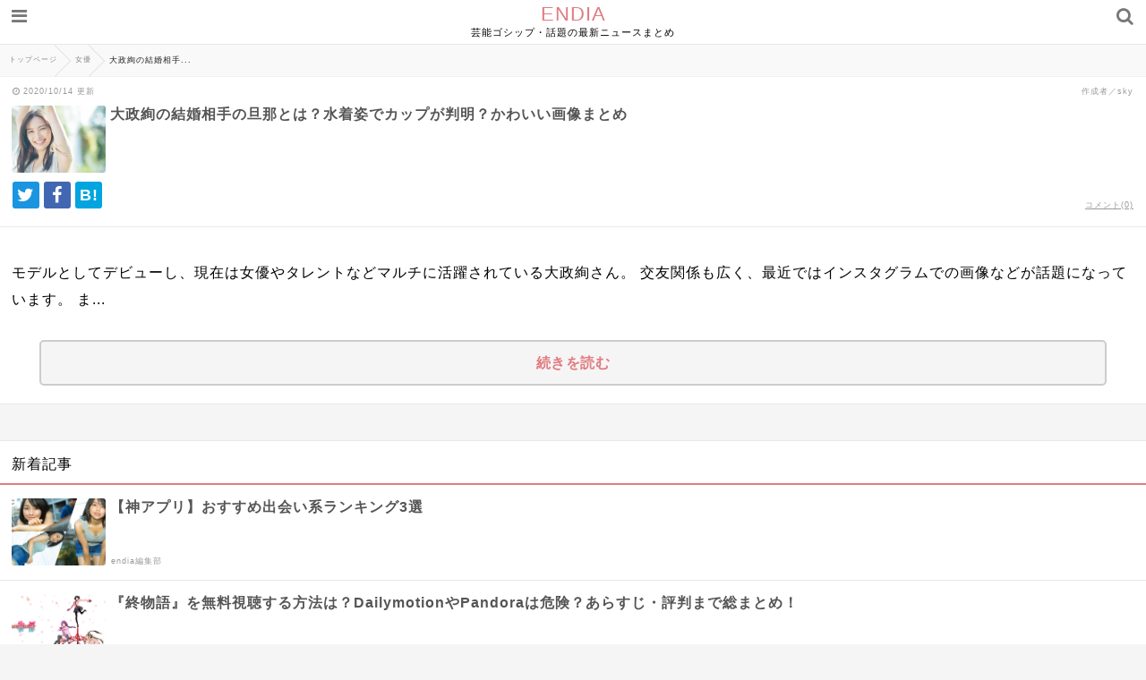

--- FILE ---
content_type: text/html; charset=UTF-8
request_url: https://endia.net/omasaaya-kekkon?cushion
body_size: 15694
content:
<html lang="ja">
<head>
  <meta http-equiv="Content-Type" content="text/html;charset=UTF-8" />
    
    <meta name="viewport" content="width=device-width, initial-scale=1">
    <meta name="robots" content="noindex">
    <meta name="description" content="モデルとしてデビューし、現在は女優やタレントなどマルチに活躍されている大政絢さん。交友関係も広く、最近ではインスタグラムでの画像などが話題になっています。また、スタイルも抜群の大政絢さんですが、水着姿でカップが判明したという噂も囁かれている..." />

    <meta name="twitter:site" content="@Endia_net" />
  <meta name="twitter:title" content="大政絢の結婚相手の旦那とは？水着姿でカップが判明？かわいい画像まとめ" />
  <meta name="twitter:description" content="モデルとしてデビューし、現在は女優やタレントなどマルチに活躍されている大政絢さん。交友関係も広く、最近ではインスタグラムでの画像などが話題になっています。また、スタイルも抜群の大政絢さんですが、水着姿でカップが判明したという噂も囁かれている..." />
  <meta name="twitter:card" content="summary_large_image" />
  <meta name="twitter:image:src" content="https://endia.net/wp-content/uploads/2019/08/b618c21f263721aeb078de2cbf132737.jpg" />
  
  <meta name="google-site-verification" content="Vb7NZh9lZ2_9L4MrPcjz9y-ZYXlESmYEbYtFhjWJhzs" />

  <link rel="stylesheet" href="https://endia.net/wp-content/themes/endia-sp/style.css" />
    <link rel="stylesheet" href="https://endia.net/wp-content/themes/endia-sp/css/main.css" />
  <link rel="stylesheet" href="https://maxcdn.bootstrapcdn.com/font-awesome/4.7.0/css/font-awesome.min.css" rel="stylesheet">
  <link rel="alternate" title="RSS フィード" href="https://endia.net/feed">
    <script type="text/javascript" src="https://endia.net/wp-content/themes/endia-sp/js/jquery-1.12.4.min.js"></script>
  <script type="text/javascript" src="https://endia.net/wp-content/themes/endia-sp/js/jquery.lazyload.min.js"></script>
  <script type="text/javascript" src="https://endia.net/wp-content/themes/endia-sp/js/main.js?ver=2"></script>
  <script async src="https://platform.twitter.com/widgets.js" charset="utf-8"></script>


		<!-- All in One SEO 4.4.9.2 - aioseo.com -->
		<title>大政絢の結婚相手の旦那とは？水着姿でカップが判明？かわいい画像まとめ | ENDIA</title>
		<meta name="robots" content="max-image-preview:large" />
		<link rel="canonical" href="https://endia.net/omasaaya-kekkon" />
		<link rel="next" href="https://endia.net/omasaaya-kekkon/2" />
		<meta name="generator" content="All in One SEO (AIOSEO) 4.4.9.2" />
		<meta property="og:locale" content="ja_JP" />
		<meta property="og:site_name" content="ENDIA[エンディア]" />
		<meta property="og:type" content="article" />
		<meta property="og:title" content="大政絢の結婚相手の旦那とは？水着姿でカップが判明？かわいい画像まとめ | ENDIA" />
		<meta property="og:url" content="https://endia.net/omasaaya-kekkon" />
		<meta property="og:image" content="https://endia.net/wp-content/uploads/2019/08/b618c21f263721aeb078de2cbf132737.jpg" />
		<meta property="og:image:secure_url" content="https://endia.net/wp-content/uploads/2019/08/b618c21f263721aeb078de2cbf132737.jpg" />
		<meta property="og:image:width" content="615" />
		<meta property="og:image:height" content="410" />
		<meta property="article:published_time" content="2019-08-11T22:10:57+00:00" />
		<meta property="article:modified_time" content="2020-10-14T03:18:58+00:00" />
		<meta name="twitter:card" content="summary_large_image" />
		<meta name="twitter:site" content="@Endia_net" />
		<meta name="twitter:title" content="大政絢の結婚相手の旦那とは？水着姿でカップが判明？かわいい画像まとめ | ENDIA" />
		<meta name="twitter:image" content="https://endia.net/wp-content/uploads/2019/08/b618c21f263721aeb078de2cbf132737.jpg" />
		<meta name="google" content="nositelinkssearchbox" />
		<script type="application/ld+json" class="aioseo-schema">
			{"@context":"https:\/\/schema.org","@graph":[{"@type":"Article","@id":"https:\/\/endia.net\/omasaaya-kekkon#article","name":"\u5927\u653f\u7d62\u306e\u7d50\u5a5a\u76f8\u624b\u306e\u65e6\u90a3\u3068\u306f\uff1f\u6c34\u7740\u59ff\u3067\u30ab\u30c3\u30d7\u304c\u5224\u660e\uff1f\u304b\u308f\u3044\u3044\u753b\u50cf\u307e\u3068\u3081 | ENDIA","headline":"\u5927\u653f\u7d62\u306e\u7d50\u5a5a\u76f8\u624b\u306e\u65e6\u90a3\u3068\u306f\uff1f\u6c34\u7740\u59ff\u3067\u30ab\u30c3\u30d7\u304c\u5224\u660e\uff1f\u304b\u308f\u3044\u3044\u753b\u50cf\u307e\u3068\u3081","author":{"@id":"https:\/\/endia.net\/author\/cocomilk#author"},"publisher":{"@id":"https:\/\/endia.net\/#organization"},"image":{"@type":"ImageObject","url":"https:\/\/endia.net\/wp-content\/uploads\/2019\/08\/b618c21f263721aeb078de2cbf132737.jpg","width":615,"height":410},"datePublished":"2019-08-11T22:10:57+09:00","dateModified":"2020-10-14T03:18:58+09:00","inLanguage":"ja","mainEntityOfPage":{"@id":"https:\/\/endia.net\/omasaaya-kekkon#webpage"},"isPartOf":{"@id":"https:\/\/endia.net\/omasaaya-kekkon#webpage"},"articleSection":"\u5973\u512a, \u5f7c\u6c0f\u30fb\u5143\u30ab\u30ec, \u6c34\u7740"},{"@type":"BreadcrumbList","@id":"https:\/\/endia.net\/omasaaya-kekkon#breadcrumblist","itemListElement":[{"@type":"ListItem","@id":"https:\/\/endia.net\/#listItem","position":1,"name":"\u30db\u30fc\u30e0"}]},{"@type":"Organization","@id":"https:\/\/endia.net\/#organization","name":"ENDIA","url":"https:\/\/endia.net\/"},{"@type":"Person","@id":"https:\/\/endia.net\/author\/cocomilk#author","url":"https:\/\/endia.net\/author\/cocomilk","name":"sky"},{"@type":"WebPage","@id":"https:\/\/endia.net\/omasaaya-kekkon#webpage","url":"https:\/\/endia.net\/omasaaya-kekkon","name":"\u5927\u653f\u7d62\u306e\u7d50\u5a5a\u76f8\u624b\u306e\u65e6\u90a3\u3068\u306f\uff1f\u6c34\u7740\u59ff\u3067\u30ab\u30c3\u30d7\u304c\u5224\u660e\uff1f\u304b\u308f\u3044\u3044\u753b\u50cf\u307e\u3068\u3081 | ENDIA","inLanguage":"ja","isPartOf":{"@id":"https:\/\/endia.net\/#website"},"breadcrumb":{"@id":"https:\/\/endia.net\/omasaaya-kekkon#breadcrumblist"},"author":{"@id":"https:\/\/endia.net\/author\/cocomilk#author"},"creator":{"@id":"https:\/\/endia.net\/author\/cocomilk#author"},"image":{"@type":"ImageObject","url":"https:\/\/endia.net\/wp-content\/uploads\/2019\/08\/b618c21f263721aeb078de2cbf132737.jpg","@id":"https:\/\/endia.net\/omasaaya-kekkon\/#mainImage","width":615,"height":410},"primaryImageOfPage":{"@id":"https:\/\/endia.net\/omasaaya-kekkon#mainImage"},"datePublished":"2019-08-11T22:10:57+09:00","dateModified":"2020-10-14T03:18:58+09:00"},{"@type":"WebSite","@id":"https:\/\/endia.net\/#website","url":"https:\/\/endia.net\/","name":"ENDIA","description":"\u82b8\u80fd\u30b4\u30b7\u30c3\u30d7\u30fb\u8a71\u984c\u306e\u6700\u65b0\u30cb\u30e5\u30fc\u30b9\u307e\u3068\u3081","inLanguage":"ja","publisher":{"@id":"https:\/\/endia.net\/#organization"}}]}
		</script>
		<!-- All in One SEO -->

<link rel='dns-prefetch' href='//v0.wordpress.com' />
<link rel="alternate" type="application/rss+xml" title="ENDIA &raquo; 大政絢の結婚相手の旦那とは？水着姿でカップが判明？かわいい画像まとめ のコメントのフィード" href="https://endia.net/omasaaya-kekkon/feed" />
<script type="text/javascript">
/* <![CDATA[ */
window._wpemojiSettings = {"baseUrl":"https:\/\/s.w.org\/images\/core\/emoji\/14.0.0\/72x72\/","ext":".png","svgUrl":"https:\/\/s.w.org\/images\/core\/emoji\/14.0.0\/svg\/","svgExt":".svg","source":{"concatemoji":"https:\/\/endia.net\/wp-includes\/js\/wp-emoji-release.min.js?ver=6.4"}};
/*! This file is auto-generated */
!function(i,n){var o,s,e;function c(e){try{var t={supportTests:e,timestamp:(new Date).valueOf()};sessionStorage.setItem(o,JSON.stringify(t))}catch(e){}}function p(e,t,n){e.clearRect(0,0,e.canvas.width,e.canvas.height),e.fillText(t,0,0);var t=new Uint32Array(e.getImageData(0,0,e.canvas.width,e.canvas.height).data),r=(e.clearRect(0,0,e.canvas.width,e.canvas.height),e.fillText(n,0,0),new Uint32Array(e.getImageData(0,0,e.canvas.width,e.canvas.height).data));return t.every(function(e,t){return e===r[t]})}function u(e,t,n){switch(t){case"flag":return n(e,"\ud83c\udff3\ufe0f\u200d\u26a7\ufe0f","\ud83c\udff3\ufe0f\u200b\u26a7\ufe0f")?!1:!n(e,"\ud83c\uddfa\ud83c\uddf3","\ud83c\uddfa\u200b\ud83c\uddf3")&&!n(e,"\ud83c\udff4\udb40\udc67\udb40\udc62\udb40\udc65\udb40\udc6e\udb40\udc67\udb40\udc7f","\ud83c\udff4\u200b\udb40\udc67\u200b\udb40\udc62\u200b\udb40\udc65\u200b\udb40\udc6e\u200b\udb40\udc67\u200b\udb40\udc7f");case"emoji":return!n(e,"\ud83e\udef1\ud83c\udffb\u200d\ud83e\udef2\ud83c\udfff","\ud83e\udef1\ud83c\udffb\u200b\ud83e\udef2\ud83c\udfff")}return!1}function f(e,t,n){var r="undefined"!=typeof WorkerGlobalScope&&self instanceof WorkerGlobalScope?new OffscreenCanvas(300,150):i.createElement("canvas"),a=r.getContext("2d",{willReadFrequently:!0}),o=(a.textBaseline="top",a.font="600 32px Arial",{});return e.forEach(function(e){o[e]=t(a,e,n)}),o}function t(e){var t=i.createElement("script");t.src=e,t.defer=!0,i.head.appendChild(t)}"undefined"!=typeof Promise&&(o="wpEmojiSettingsSupports",s=["flag","emoji"],n.supports={everything:!0,everythingExceptFlag:!0},e=new Promise(function(e){i.addEventListener("DOMContentLoaded",e,{once:!0})}),new Promise(function(t){var n=function(){try{var e=JSON.parse(sessionStorage.getItem(o));if("object"==typeof e&&"number"==typeof e.timestamp&&(new Date).valueOf()<e.timestamp+604800&&"object"==typeof e.supportTests)return e.supportTests}catch(e){}return null}();if(!n){if("undefined"!=typeof Worker&&"undefined"!=typeof OffscreenCanvas&&"undefined"!=typeof URL&&URL.createObjectURL&&"undefined"!=typeof Blob)try{var e="postMessage("+f.toString()+"("+[JSON.stringify(s),u.toString(),p.toString()].join(",")+"));",r=new Blob([e],{type:"text/javascript"}),a=new Worker(URL.createObjectURL(r),{name:"wpTestEmojiSupports"});return void(a.onmessage=function(e){c(n=e.data),a.terminate(),t(n)})}catch(e){}c(n=f(s,u,p))}t(n)}).then(function(e){for(var t in e)n.supports[t]=e[t],n.supports.everything=n.supports.everything&&n.supports[t],"flag"!==t&&(n.supports.everythingExceptFlag=n.supports.everythingExceptFlag&&n.supports[t]);n.supports.everythingExceptFlag=n.supports.everythingExceptFlag&&!n.supports.flag,n.DOMReady=!1,n.readyCallback=function(){n.DOMReady=!0}}).then(function(){return e}).then(function(){var e;n.supports.everything||(n.readyCallback(),(e=n.source||{}).concatemoji?t(e.concatemoji):e.wpemoji&&e.twemoji&&(t(e.twemoji),t(e.wpemoji)))}))}((window,document),window._wpemojiSettings);
/* ]]> */
</script>
<style id='wp-emoji-styles-inline-css' type='text/css'>

	img.wp-smiley, img.emoji {
		display: inline !important;
		border: none !important;
		box-shadow: none !important;
		height: 1em !important;
		width: 1em !important;
		margin: 0 0.07em !important;
		vertical-align: -0.1em !important;
		background: none !important;
		padding: 0 !important;
	}
</style>
<link rel='stylesheet' id='wp-block-library-css' href='https://endia.net/wp-includes/css/dist/block-library/style.min.css?ver=6.4' type='text/css' media='all' />
<style id='wp-block-library-inline-css' type='text/css'>
.has-text-align-justify{text-align:justify;}
</style>
<link rel='stylesheet' id='mediaelement-css' href='https://endia.net/wp-includes/js/mediaelement/mediaelementplayer-legacy.min.css?ver=4.2.17' type='text/css' media='all' />
<link rel='stylesheet' id='wp-mediaelement-css' href='https://endia.net/wp-includes/js/mediaelement/wp-mediaelement.min.css?ver=6.4' type='text/css' media='all' />
<style id='classic-theme-styles-inline-css' type='text/css'>
/*! This file is auto-generated */
.wp-block-button__link{color:#fff;background-color:#32373c;border-radius:9999px;box-shadow:none;text-decoration:none;padding:calc(.667em + 2px) calc(1.333em + 2px);font-size:1.125em}.wp-block-file__button{background:#32373c;color:#fff;text-decoration:none}
</style>
<style id='global-styles-inline-css' type='text/css'>
body{--wp--preset--color--black: #000000;--wp--preset--color--cyan-bluish-gray: #abb8c3;--wp--preset--color--white: #ffffff;--wp--preset--color--pale-pink: #f78da7;--wp--preset--color--vivid-red: #cf2e2e;--wp--preset--color--luminous-vivid-orange: #ff6900;--wp--preset--color--luminous-vivid-amber: #fcb900;--wp--preset--color--light-green-cyan: #7bdcb5;--wp--preset--color--vivid-green-cyan: #00d084;--wp--preset--color--pale-cyan-blue: #8ed1fc;--wp--preset--color--vivid-cyan-blue: #0693e3;--wp--preset--color--vivid-purple: #9b51e0;--wp--preset--gradient--vivid-cyan-blue-to-vivid-purple: linear-gradient(135deg,rgba(6,147,227,1) 0%,rgb(155,81,224) 100%);--wp--preset--gradient--light-green-cyan-to-vivid-green-cyan: linear-gradient(135deg,rgb(122,220,180) 0%,rgb(0,208,130) 100%);--wp--preset--gradient--luminous-vivid-amber-to-luminous-vivid-orange: linear-gradient(135deg,rgba(252,185,0,1) 0%,rgba(255,105,0,1) 100%);--wp--preset--gradient--luminous-vivid-orange-to-vivid-red: linear-gradient(135deg,rgba(255,105,0,1) 0%,rgb(207,46,46) 100%);--wp--preset--gradient--very-light-gray-to-cyan-bluish-gray: linear-gradient(135deg,rgb(238,238,238) 0%,rgb(169,184,195) 100%);--wp--preset--gradient--cool-to-warm-spectrum: linear-gradient(135deg,rgb(74,234,220) 0%,rgb(151,120,209) 20%,rgb(207,42,186) 40%,rgb(238,44,130) 60%,rgb(251,105,98) 80%,rgb(254,248,76) 100%);--wp--preset--gradient--blush-light-purple: linear-gradient(135deg,rgb(255,206,236) 0%,rgb(152,150,240) 100%);--wp--preset--gradient--blush-bordeaux: linear-gradient(135deg,rgb(254,205,165) 0%,rgb(254,45,45) 50%,rgb(107,0,62) 100%);--wp--preset--gradient--luminous-dusk: linear-gradient(135deg,rgb(255,203,112) 0%,rgb(199,81,192) 50%,rgb(65,88,208) 100%);--wp--preset--gradient--pale-ocean: linear-gradient(135deg,rgb(255,245,203) 0%,rgb(182,227,212) 50%,rgb(51,167,181) 100%);--wp--preset--gradient--electric-grass: linear-gradient(135deg,rgb(202,248,128) 0%,rgb(113,206,126) 100%);--wp--preset--gradient--midnight: linear-gradient(135deg,rgb(2,3,129) 0%,rgb(40,116,252) 100%);--wp--preset--font-size--small: 13px;--wp--preset--font-size--medium: 20px;--wp--preset--font-size--large: 36px;--wp--preset--font-size--x-large: 42px;--wp--preset--spacing--20: 0.44rem;--wp--preset--spacing--30: 0.67rem;--wp--preset--spacing--40: 1rem;--wp--preset--spacing--50: 1.5rem;--wp--preset--spacing--60: 2.25rem;--wp--preset--spacing--70: 3.38rem;--wp--preset--spacing--80: 5.06rem;--wp--preset--shadow--natural: 6px 6px 9px rgba(0, 0, 0, 0.2);--wp--preset--shadow--deep: 12px 12px 50px rgba(0, 0, 0, 0.4);--wp--preset--shadow--sharp: 6px 6px 0px rgba(0, 0, 0, 0.2);--wp--preset--shadow--outlined: 6px 6px 0px -3px rgba(255, 255, 255, 1), 6px 6px rgba(0, 0, 0, 1);--wp--preset--shadow--crisp: 6px 6px 0px rgba(0, 0, 0, 1);}:where(.is-layout-flex){gap: 0.5em;}:where(.is-layout-grid){gap: 0.5em;}body .is-layout-flow > .alignleft{float: left;margin-inline-start: 0;margin-inline-end: 2em;}body .is-layout-flow > .alignright{float: right;margin-inline-start: 2em;margin-inline-end: 0;}body .is-layout-flow > .aligncenter{margin-left: auto !important;margin-right: auto !important;}body .is-layout-constrained > .alignleft{float: left;margin-inline-start: 0;margin-inline-end: 2em;}body .is-layout-constrained > .alignright{float: right;margin-inline-start: 2em;margin-inline-end: 0;}body .is-layout-constrained > .aligncenter{margin-left: auto !important;margin-right: auto !important;}body .is-layout-constrained > :where(:not(.alignleft):not(.alignright):not(.alignfull)){max-width: var(--wp--style--global--content-size);margin-left: auto !important;margin-right: auto !important;}body .is-layout-constrained > .alignwide{max-width: var(--wp--style--global--wide-size);}body .is-layout-flex{display: flex;}body .is-layout-flex{flex-wrap: wrap;align-items: center;}body .is-layout-flex > *{margin: 0;}body .is-layout-grid{display: grid;}body .is-layout-grid > *{margin: 0;}:where(.wp-block-columns.is-layout-flex){gap: 2em;}:where(.wp-block-columns.is-layout-grid){gap: 2em;}:where(.wp-block-post-template.is-layout-flex){gap: 1.25em;}:where(.wp-block-post-template.is-layout-grid){gap: 1.25em;}.has-black-color{color: var(--wp--preset--color--black) !important;}.has-cyan-bluish-gray-color{color: var(--wp--preset--color--cyan-bluish-gray) !important;}.has-white-color{color: var(--wp--preset--color--white) !important;}.has-pale-pink-color{color: var(--wp--preset--color--pale-pink) !important;}.has-vivid-red-color{color: var(--wp--preset--color--vivid-red) !important;}.has-luminous-vivid-orange-color{color: var(--wp--preset--color--luminous-vivid-orange) !important;}.has-luminous-vivid-amber-color{color: var(--wp--preset--color--luminous-vivid-amber) !important;}.has-light-green-cyan-color{color: var(--wp--preset--color--light-green-cyan) !important;}.has-vivid-green-cyan-color{color: var(--wp--preset--color--vivid-green-cyan) !important;}.has-pale-cyan-blue-color{color: var(--wp--preset--color--pale-cyan-blue) !important;}.has-vivid-cyan-blue-color{color: var(--wp--preset--color--vivid-cyan-blue) !important;}.has-vivid-purple-color{color: var(--wp--preset--color--vivid-purple) !important;}.has-black-background-color{background-color: var(--wp--preset--color--black) !important;}.has-cyan-bluish-gray-background-color{background-color: var(--wp--preset--color--cyan-bluish-gray) !important;}.has-white-background-color{background-color: var(--wp--preset--color--white) !important;}.has-pale-pink-background-color{background-color: var(--wp--preset--color--pale-pink) !important;}.has-vivid-red-background-color{background-color: var(--wp--preset--color--vivid-red) !important;}.has-luminous-vivid-orange-background-color{background-color: var(--wp--preset--color--luminous-vivid-orange) !important;}.has-luminous-vivid-amber-background-color{background-color: var(--wp--preset--color--luminous-vivid-amber) !important;}.has-light-green-cyan-background-color{background-color: var(--wp--preset--color--light-green-cyan) !important;}.has-vivid-green-cyan-background-color{background-color: var(--wp--preset--color--vivid-green-cyan) !important;}.has-pale-cyan-blue-background-color{background-color: var(--wp--preset--color--pale-cyan-blue) !important;}.has-vivid-cyan-blue-background-color{background-color: var(--wp--preset--color--vivid-cyan-blue) !important;}.has-vivid-purple-background-color{background-color: var(--wp--preset--color--vivid-purple) !important;}.has-black-border-color{border-color: var(--wp--preset--color--black) !important;}.has-cyan-bluish-gray-border-color{border-color: var(--wp--preset--color--cyan-bluish-gray) !important;}.has-white-border-color{border-color: var(--wp--preset--color--white) !important;}.has-pale-pink-border-color{border-color: var(--wp--preset--color--pale-pink) !important;}.has-vivid-red-border-color{border-color: var(--wp--preset--color--vivid-red) !important;}.has-luminous-vivid-orange-border-color{border-color: var(--wp--preset--color--luminous-vivid-orange) !important;}.has-luminous-vivid-amber-border-color{border-color: var(--wp--preset--color--luminous-vivid-amber) !important;}.has-light-green-cyan-border-color{border-color: var(--wp--preset--color--light-green-cyan) !important;}.has-vivid-green-cyan-border-color{border-color: var(--wp--preset--color--vivid-green-cyan) !important;}.has-pale-cyan-blue-border-color{border-color: var(--wp--preset--color--pale-cyan-blue) !important;}.has-vivid-cyan-blue-border-color{border-color: var(--wp--preset--color--vivid-cyan-blue) !important;}.has-vivid-purple-border-color{border-color: var(--wp--preset--color--vivid-purple) !important;}.has-vivid-cyan-blue-to-vivid-purple-gradient-background{background: var(--wp--preset--gradient--vivid-cyan-blue-to-vivid-purple) !important;}.has-light-green-cyan-to-vivid-green-cyan-gradient-background{background: var(--wp--preset--gradient--light-green-cyan-to-vivid-green-cyan) !important;}.has-luminous-vivid-amber-to-luminous-vivid-orange-gradient-background{background: var(--wp--preset--gradient--luminous-vivid-amber-to-luminous-vivid-orange) !important;}.has-luminous-vivid-orange-to-vivid-red-gradient-background{background: var(--wp--preset--gradient--luminous-vivid-orange-to-vivid-red) !important;}.has-very-light-gray-to-cyan-bluish-gray-gradient-background{background: var(--wp--preset--gradient--very-light-gray-to-cyan-bluish-gray) !important;}.has-cool-to-warm-spectrum-gradient-background{background: var(--wp--preset--gradient--cool-to-warm-spectrum) !important;}.has-blush-light-purple-gradient-background{background: var(--wp--preset--gradient--blush-light-purple) !important;}.has-blush-bordeaux-gradient-background{background: var(--wp--preset--gradient--blush-bordeaux) !important;}.has-luminous-dusk-gradient-background{background: var(--wp--preset--gradient--luminous-dusk) !important;}.has-pale-ocean-gradient-background{background: var(--wp--preset--gradient--pale-ocean) !important;}.has-electric-grass-gradient-background{background: var(--wp--preset--gradient--electric-grass) !important;}.has-midnight-gradient-background{background: var(--wp--preset--gradient--midnight) !important;}.has-small-font-size{font-size: var(--wp--preset--font-size--small) !important;}.has-medium-font-size{font-size: var(--wp--preset--font-size--medium) !important;}.has-large-font-size{font-size: var(--wp--preset--font-size--large) !important;}.has-x-large-font-size{font-size: var(--wp--preset--font-size--x-large) !important;}
.wp-block-navigation a:where(:not(.wp-element-button)){color: inherit;}
:where(.wp-block-post-template.is-layout-flex){gap: 1.25em;}:where(.wp-block-post-template.is-layout-grid){gap: 1.25em;}
:where(.wp-block-columns.is-layout-flex){gap: 2em;}:where(.wp-block-columns.is-layout-grid){gap: 2em;}
.wp-block-pullquote{font-size: 1.5em;line-height: 1.6;}
</style>
<link rel='stylesheet' id='sb-type-std-css' href='https://endia.net/wp-content/plugins/speech-bubble/css/sb-type-std.css?ver=6.4' type='text/css' media='all' />
<link rel='stylesheet' id='sb-type-fb-css' href='https://endia.net/wp-content/plugins/speech-bubble/css/sb-type-fb.css?ver=6.4' type='text/css' media='all' />
<link rel='stylesheet' id='sb-type-fb-flat-css' href='https://endia.net/wp-content/plugins/speech-bubble/css/sb-type-fb-flat.css?ver=6.4' type='text/css' media='all' />
<link rel='stylesheet' id='sb-type-ln-css' href='https://endia.net/wp-content/plugins/speech-bubble/css/sb-type-ln.css?ver=6.4' type='text/css' media='all' />
<link rel='stylesheet' id='sb-type-ln-flat-css' href='https://endia.net/wp-content/plugins/speech-bubble/css/sb-type-ln-flat.css?ver=6.4' type='text/css' media='all' />
<link rel='stylesheet' id='sb-type-pink-css' href='https://endia.net/wp-content/plugins/speech-bubble/css/sb-type-pink.css?ver=6.4' type='text/css' media='all' />
<link rel='stylesheet' id='sb-type-rtail-css' href='https://endia.net/wp-content/plugins/speech-bubble/css/sb-type-rtail.css?ver=6.4' type='text/css' media='all' />
<link rel='stylesheet' id='sb-type-drop-css' href='https://endia.net/wp-content/plugins/speech-bubble/css/sb-type-drop.css?ver=6.4' type='text/css' media='all' />
<link rel='stylesheet' id='sb-type-think-css' href='https://endia.net/wp-content/plugins/speech-bubble/css/sb-type-think.css?ver=6.4' type='text/css' media='all' />
<link rel='stylesheet' id='sb-no-br-css' href='https://endia.net/wp-content/plugins/speech-bubble/css/sb-no-br.css?ver=6.4' type='text/css' media='all' />
<link rel='stylesheet' id='jetpack_css-css' href='https://endia.net/wp-content/plugins/jetpack/css/jetpack.css?ver=12.8' type='text/css' media='all' />
<script type="text/javascript" src="https://endia.net/wp-includes/js/jquery/jquery.min.js?ver=3.7.1" id="jquery-core-js"></script>
<script type="text/javascript" src="https://endia.net/wp-includes/js/jquery/jquery-migrate.min.js?ver=3.4.1" id="jquery-migrate-js"></script>
<link rel="https://api.w.org/" href="https://endia.net/wp-json/" /><link rel="alternate" type="application/json" href="https://endia.net/wp-json/wp/v2/posts/51501" /><link rel="EditURI" type="application/rsd+xml" title="RSD" href="https://endia.net/xmlrpc.php?rsd" />
<meta name="generator" content="WordPress 6.4" />
<link rel='shortlink' href='https://wp.me/p5BdjH-doF' />
<link rel="alternate" type="application/json+oembed" href="https://endia.net/wp-json/oembed/1.0/embed?url=https%3A%2F%2Fendia.net%2Fomasaaya-kekkon" />
<link rel="alternate" type="text/xml+oembed" href="https://endia.net/wp-json/oembed/1.0/embed?url=https%3A%2F%2Fendia.net%2Fomasaaya-kekkon&#038;format=xml" />
<style type="text/css">.recentcomments a{display:inline !important;padding:0 !important;margin:0 !important;}</style>


<!-- Global site tag (gtag.js) - Google Analytics -->
<script async src="https://www.googletagmanager.com/gtag/js?id=UA-143093290-1"></script>
<script>
  window.dataLayer = window.dataLayer || [];
  function gtag(){dataLayer.push(arguments);}
  gtag('js', new Date());

  gtag('config', 'UA-143093290-1');
</script>

<!-- Google Tag Manager -->
<script>(function(w,d,s,l,i){w[l]=w[l]||[];w[l].push({'gtm.start':
new Date().getTime(),event:'gtm.js'});var f=d.getElementsByTagName(s)[0],
j=d.createElement(s),dl=l!='dataLayer'?'&l='+l:'';j.async=true;j.src=
'https://www.googletagmanager.com/gtm.js?id='+i+dl;f.parentNode.insertBefore(j,f);
})(window,document,'script','dataLayer','GTM-TTH6PSH');</script>
<!-- End Google Tag Manager -->



<script async='async' src='https://www.googletagservices.com/tag/js/gpt.js'></script>
<script>
    var googletag = googletag || {};
    googletag.cmd = googletag.cmd || [];
</script>

<script>
if (flucttag === undefined) var flucttag = {};
if (flucttag.alreadyXhrExecuted === undefined) flucttag.alreadyXhrExecuted = false;
if (flucttag.slots === undefined) flucttag.slots = [];
if (flucttag.kvs === undefined) flucttag.kvs = null;
if (flucttag.sendToHaste === undefined) flucttag.sendToHaste = function(kind, level, obj) {
    var params = obj;
    params['userAgent'] = navigator.userAgent;
    params['url'] = location.href;

    var xhr = new XMLHttpRequest();
    xhr.open('POST', 'https://hs.adingo.jp/taglog');
    xhr.setRequestHeader('Content-Type', 'application/json');
    xhr.send(JSON.stringify({'kind': kind, 'level': level, 'params': params}));
};


if (flucttag.kvParams == undefined) flucttag.kvParams = {
    "units": [
        "/62532913,22503440218/s_endia_300x250_PICKUP1shita_24884",
        "/62532913,22503440218/s_endia_300x250_SPmokujishita_24884",
        "/62532913,22503440218/s_endia_300x250_TOPshita_24884",
        "/62532913,22503440218/s_endia_300x250_commentbelow_24884",
        "/62532913,22503440218/s_endia_300x250_chukanpage1_24884",
        "/62532913,22503440218/s_endia_300x250_chukanpage2_24884",
        "/62532913,22503440218/s_endia_300x250_chukanpage3_24884",
        "/62532913,22503440218/s_endia_300x250_ninkikijishita_24884",
    ],
    "url": document.URL
};

if (flucttag.showDfpAd === undefined) flucttag.showDfpAd = function(slot) {
    try {
        var timeout = 5000;
        var xhr = new XMLHttpRequest();

        xhr.addEventListener('loadend', function() {
            flucttag.kvs = {};
            if (xhr.status === 200 && this.responseText) {
                try {
                    var res = JSON.parse(this.responseText);
                    flucttag.kvs = res;
                } catch (e) {
                    var message = new Object();
                    message['units'] = flucttag.kvParams['units'];
                    message['statusCode'] = xhr.status;
                    message['responseText'] = this.responseText;
                    flucttag.sendToHaste('PAInvalidJsonResponse', 'Warn', message);
                }
            } else {
                var message = new Object();
                message['units'] = flucttag.kvParams['units'];
                message['statusCode'] = xhr.status;
                flucttag.sendToHaste('PAResponseError', 'Warn', message);
            }

            googletag.cmd.push(function() {
                for (var i=0; i< flucttag.slots.length; i++) {
                    var targetSlot = flucttag.slots[i];
                    var unitPath = targetSlot.getAdUnitPath();
                    if (flucttag.kvs !== null) {
                        var unitKvs = flucttag.kvs[unitPath];
                        if (unitKvs !== undefined) {
                            unitKvs.forEach(function(kv) {
                                targetSlot.setTargeting(kv.k, kv.v);
                            });
                        }
                    }
                    googletag.display(targetSlot.getSlotElementId());
                }
            });
        });

        xhr.addEventListener('timeout', function() {
            var message = new Object();
            message['units'] = flucttag.kvParams['units'];
            flucttag.sendToHaste('PATimeout', 'Info', message);
        });

        if (flucttag.kvs !== null) {
            googletag.cmd.push(function() {
                var unitPath = slot.getAdUnitPath();
                var unitKvs = flucttag.kvs[unitPath];
                if (unitKvs !== undefined) {
                    unitKvs.forEach(function(kv) {
                        slot.setTargeting(kv.k, kv.v);
                    });
                }
                googletag.display(slot.getSlotElementId());
            });
            return;
        }

        if (!flucttag.alreadyXhrExecuted) {
            flucttag.alreadyXhrExecuted = true;
            flucttag.slots.push(slot);

            var endPoint = location.protocol + '//pa.adingo.jp/kv';
            xhr.open('POST', endPoint);
            xhr.setRequestHeader('Content-Type', 'application/json');

            xhr.timeout = timeout;

            xhr.send(JSON.stringify(flucttag.kvParams));
            return;
        }

        flucttag.slots.push(slot);
    } catch(e) {
        var message = new Object();
        message['exception'] = e;
        flucttag.sendToHaste('PAException', 'Error', message);
    }
};
</script>


</head>

<body>
  <header class="header">
  <div class="logo-wrapper">
        <div class="logo">
      <a href="https://endia.net">ENDIA</a>
    </div>
        <span class="site-description">芸能ゴシップ・話題の最新ニュースまとめ</span>
    <span class="menu-btn">
      <i class="fa fa-bars" aria-hidden="true"></i>
    </span>
    <span class="search-btn">
      <i class="fa fa-search" aria-hidden="true"></i>
    </span>
  </div>
</header>
  <nav class="breadcrumb">
    <ol itemscope itemtype="http://schema.org/BreadcrumbList" class="breadcrumb-list clear">
    <li itemprop="itemListElement" itemscope itemtype="http://schema.org/ListItem" class="breadcrumb-item">
      <a itemprop="item" href="https://endia.net"><span itemprop="name">トップページ</span></a>
      <meta itemprop="position" content="1" />
          </li>
            <li itemprop="itemListElement" itemscope itemtype="http://schema.org/ListItem" class="breadcrumb-item">
      <a itemprop="item" href="https://endia.net/category/%e5%a5%b3%e5%84%aa"><span itemprop="name">女優</span></a>
      <meta itemprop="position" content="2" />
          </li>
            <li itemprop="itemListElement" itemscope itemtype="http://schema.org/ListItem" class="breadcrumb-last">
      <span itemprop="name">
        <div class="breadcrumb-title">
          大政絢の結婚相手...        </div>
      </span>
      <meta itemprop="position" content="3" />
          </li>
      </ol>
  <div class="clear"></div>
</nav>

  <div class="main l-single">
    <main itemscope itemprop="mainContentOfPage">
      <article class="s-article"itemscope itemtype="http://schema.org/Article">
      
                        
        <div class="article-header">
          <div class="article-meta clear">
            <p class="article-date">
              <i class="fa fa-clock-o" aria-hidden="true"></i><time datetime="2020-10-14T12:18:58+0900">2020/10/14 更新</time>
            </p>
            <p class="article-autor">作成者／sky</p>
          </div>
          <div class="article-title-wrapper">
            <div class="article-thumbnail-wrapper">
              <div class="article-thumbnail" style="background-image:url('https://endia.net/wp-content/uploads/2019/08/b618c21f263721aeb078de2cbf132737.jpg');"></div>
                          </div>

            <div class="article-text">
              <h1 itemprop="name" class="article-title">
                <a href="https://endia.net/omasaaya-kekkon">
                  大政絢の結婚相手の旦那とは？水着姿でカップが判明？かわいい画像まとめ                </a>
              </h1>
            </div>
          </div>
          <div class="article-meta clear">
            <ul class="header-sns">
              <li>
                <a class="twitter" href="https://twitter.com/intent/tweet?text=%E5%A4%A7%E6%94%BF%E7%B5%A2%E3%81%AE%E7%B5%90%E5%A9%9A%E7%9B%B8%E6%89%8B%E3%81%AE%E6%97%A6%E9%82%A3%E3%81%A8%E3%81%AF%EF%BC%9F%E6%B0%B4%E7%9D%80%E5%A7%BF%E3%81%A7%E3%82%AB%E3%83%83%E3%83%97%E3%81%8C%E5%88%A4%E6%98%8E%EF%BC%9F%E3%81%8B%E3%82%8F%E3%81%84%E3%81%84%E7%94%BB%E5%83%8F%E3%81%BE%E3%81%A8%E3%82%81&amp;https%3A%2F%2Fendia.net%2Fomasaaya-kekkon%3Fcushion%3Dtrue&amp;url=https%3A%2F%2Fendia.net%2Fomasaaya-kekkon%3Fcushion%3Dtrue" target="_blank" title="Twitterで共有"><i class="fa fa-twitter" aria-hidden="true"></i></a>
              </li>
              <li>
                <a class="facebook" href="https://www.facebook.com/sharer.php?u=https%3A%2F%2Fendia.net%2Fomasaaya-kekkon%3Fcushion%3Dtrue&amp;t=%E5%A4%A7%E6%94%BF%E7%B5%A2%E3%81%AE%E7%B5%90%E5%A9%9A%E7%9B%B8%E6%89%8B%E3%81%AE%E6%97%A6%E9%82%A3%E3%81%A8%E3%81%AF%EF%BC%9F%E6%B0%B4%E7%9D%80%E5%A7%BF%E3%81%A7%E3%82%AB%E3%83%83%E3%83%97%E3%81%8C%E5%88%A4%E6%98%8E%EF%BC%9F%E3%81%8B%E3%82%8F%E3%81%84%E3%81%84%E7%94%BB%E5%83%8F%E3%81%BE%E3%81%A8%E3%82%81" target="_blank" title="facebookで共有"><i class="fa fa-facebook" aria-hidden="true"></i></a>
              </li>
              <li>
                <a class="hatena" href="http://b.hatena.ne.jp/add?mode=confirm&amp;url=https%3A%2F%2Fendia.net%2Fomasaaya-kekkon%3Fcushion%3Dtrue&amp;title=%E5%A4%A7%E6%94%BF%E7%B5%A2%E3%81%AE%E7%B5%90%E5%A9%9A%E7%9B%B8%E6%89%8B%E3%81%AE%E6%97%A6%E9%82%A3%E3%81%A8%E3%81%AF%EF%BC%9F%E6%B0%B4%E7%9D%80%E5%A7%BF%E3%81%A7%E3%82%AB%E3%83%83%E3%83%97%E3%81%8C%E5%88%A4%E6%98%8E%EF%BC%9F%E3%81%8B%E3%82%8F%E3%81%84%E3%81%84%E7%94%BB%E5%83%8F%E3%81%BE%E3%81%A8%E3%82%81" target="_blank" data-hatena-bookmark-title="大政絢の結婚相手の旦那とは？水着姿でカップが判明？かわいい画像まとめ" title="このエントリーをはてなブックマークに追加">
                  <span class="hatena-text">B!</span>
                </a>
              </li>
            </ul>
                                    <div class="single-comment">
                            <a href="https://endia.net/omasaaya-kekkon/#comment_area" class="comment-font">コメント(0)</a>
                          </div>
                      </div>
        </div>


        <section class="single">

          <div class="article-body">
            <div class="article-body-before">
              <p>モデルとしてデビューし、現在は女優やタレントなどマルチに活躍されている大政絢さん。 交友関係も広く、最近ではインスタグラムでの画像などが話題になっています。 ま...</p>
              <a href="https://endia.net/omasaaya-kekkon">
                <div class="more-link">
                  <div class="more-link-title">
                    続きを読む
                  </div>
                </div>
              </a>
            </div>
          </div><!-- article-body -->

                  </section>
      </article>
    </main>
  </div>

  <aside class="ad">
    
    
    <!--      fluct グループ名「ENDIA（a）（スマホ）_300x250_Web_インライン_中間ページ1」      -->
    <script type="text/javascript" src="https://cdn-fluct.sh.adingo.jp/f.js?G=1000107493"></script>
    <!--      fluct ユニット名「ENDIA（a）（スマホ）_300x250_Web_iOS_インライン_中間ページ1」     -->
    <script type="text/javascript">
    if(typeof(adingoFluct)!="undefined") adingoFluct.showAd('1000168377');
    </script>
    <!--      fluct ユニット名「ENDIA（a）（スマホ）_300x250_Web_Android_インライン_中間ページ1」     -->
    <script type="text/javascript">
    if(typeof(adingoFluct)!="undefined") adingoFluct.showAd('1000168378');
    </script>

  </aside>

  <section class="single-relation">
  <div class="s-title-header">
    <div class="title">新着記事</div>
  </div>

  
    <article class="article">
    <a href="https://endia.net/deai_konkatu?cushion">
      <div class="article-thumbnail-wrapper">
        <div class="article-thumbnail">
          <img data-original="https://endia.net/wp-content/uploads/2021/05/YYC2.jpeg" class="lazy">
        </div>
      </div>
      <div class="article-text">
        <div class="article-title">【神アプリ】おすすめ出会い系ランキング3選</div>
        <div class="article-meta clear">
          <p class="article-author">endia編集部</p>
                  </div>
      </div>
    </a>
  </article>
  
    <div class="cirqua-slot" data-slot-id="xVTTpluu" style="display:none"></div>

        <article class="article">
    <a href="https://endia.net/owarimonogatari-muryou?cushion=true">
      <div class="article-thumbnail-wrapper">
        <div class="article-thumbnail">
          <img data-original="https://endia.net/wp-content/uploads/2019/02/308aea8afc34794e88648078cff0404c.png" class="lazy">
        </div>
      </div>
      <div class="article-text">
        <div class="article-title">『終物語』を無料視聴する方法は？DailymotionやPandoraは危険？あらすじ・評判まで総まとめ！</div>
        <div class="article-meta clear">
          <p class="article-author">あやせまる</p>
                  </div>
      </div>
    </a>
  </article>
        
    <!--      fluct 枠名「ENDIA（a）（インフィード）（スマホ）_0x0_Web_iOS_インライン_新着一覧」      -->
  <script type="text/javascript" id="fluct_native_1000107722">
  (function(w){
      var groupId = '1000107722';
      var unitId = '1000168872';
      var id = unitId + '.' + String(Date.now()) + '.' + String(Math.random());
      var url = 'https://sh.adingo.jp/native/?G='+groupId+'&u='+unitId+'&mp='+id+
          '&href='+encodeURIComponent(w.location.href)+
          '&R='+encodeURIComponent(w.document.referrer);
      var s = w.document.createElement('script');
      s.id = 'fluct-nativertb-' + id;
      s.src = url;
      s.async = true;
      var currentNode = w.document.getElementById('fluct_native_1000107722');
      var parentNode = currentNode.parentNode;
      parentNode.insertBefore(s, currentNode.nextSibling);
  })(window);
  </script>
  <!--      fluct 枠名「ENDIA（a）（インフィード）（スマホ）_0x0_Web_Android_インライン_新着一覧」      -->
  <script type="text/javascript" id="fluct_native_1000107722">
  (function(w){
      var groupId = '1000107722';
      var unitId = '1000168873';
      var id = unitId + '.' + String(Date.now()) + '.' + String(Math.random());
      var url = 'https://sh.adingo.jp/native/?G='+groupId+'&u='+unitId+'&mp='+id+
          '&href='+encodeURIComponent(w.location.href)+
          '&R='+encodeURIComponent(w.document.referrer);
      var s = w.document.createElement('script');
      s.id = 'fluct-nativertb-' + id;
      s.src = url;
      s.async = true;
      var currentNode = w.document.getElementById('fluct_native_1000107722');
      var parentNode = currentNode.parentNode;
      parentNode.insertBefore(s, currentNode.nextSibling);
  })(window);
  </script>

      <article class="article">
    <a href="https://endia.net/douga-osusume?cushion=true">
      <div class="article-thumbnail-wrapper">
        <div class="article-thumbnail">
          <img data-original="https://endia.net/wp-content/uploads/2018/11/343b16924509a56bbdcfa7a3ab08d33a.png" class="lazy">
        </div>
      </div>
      <div class="article-text">
        <div class="article-title">動画配信サービスのおすすめランキング【2020年最新】8社サービスを徹底比較！</div>
        <div class="article-meta clear">
          <p class="article-author">member</p>
                  </div>
      </div>
    </a>
  </article>
        <article class="article">
    <a href="https://endia.net/haropuro-jumpkinshi?cushion=true">
      <div class="article-thumbnail-wrapper">
        <div class="article-thumbnail">
          <img data-original="https://endia.net/wp-content/uploads/2019/10/9ee6731be8d750acd17fd84f5f4d9e18.jpg" class="lazy">
        </div>
      </div>
      <div class="article-text">
        <div class="article-title">【ハロプロ】ジャンプ禁止になった理由とは...「着席観覧にしろ」「ルールを守れないバカのせい」ネット上では様々の声...</div>
        <div class="article-meta clear">
          <p class="article-author">member</p>
                  </div>
      </div>
    </a>
  </article>
        <article class="article">
    <a href="https://endia.net/withkon?cushion=true">
      <div class="article-thumbnail-wrapper">
        <div class="article-thumbnail">
          <img data-original="https://endia.net/wp-content/uploads/2017/11/b9d4542cc559defefa939574d4c7c0a5.png" class="lazy">
        </div>
      </div>
      <div class="article-text">
        <div class="article-title">withで結婚？出会い系アプリで夫婦になる人が続出！おすすめの趣味の合う人とマッチする仕組みやリアルな結婚体験談まとめ</div>
        <div class="article-meta clear">
          <p class="article-author">asuka</p>
                  </div>
      </div>
    </a>
  </article>
        <article class="article">
    <a href="https://endia.net/kyonyuu-ranking?cushion=true">
      <div class="article-thumbnail-wrapper">
        <div class="article-thumbnail">
          <img data-original="https://endia.net/wp-content/uploads/2019/06/b46598bb694a302188907e9402149426.jpg" class="lazy">
        </div>
      </div>
      <div class="article-text">
        <div class="article-title">巨乳な芸能人の人気ランキング40選【画像付き】女優・モデル・アイドルなど隠れ巨乳まで総まとめ</div>
        <div class="article-meta clear">
          <p class="article-author">member</p>
                  </div>
      </div>
    </a>
  </article>
    </section>

  <aside class="ad">
    
    
    <!--      fluct グループ名「ENDIA（a）（スマホ）_300x250_Web_インライン_中間ページ2」      -->
    <script type="text/javascript" src="https://cdn-fluct.sh.adingo.jp/f.js?G=1000107494"></script>
    <!--      fluct ユニット名「ENDIA（a）（スマホ）_300x250_Web_iOS_インライン_中間ページ2」     -->
    <script type="text/javascript">
    if(typeof(adingoFluct)!="undefined") adingoFluct.showAd('1000168379');
    </script>
    <!--      fluct ユニット名「ENDIA（a）（スマホ）_300x250_Web_Android_インライン_中間ページ2」     -->
    <script type="text/javascript">
    if(typeof(adingoFluct)!="undefined") adingoFluct.showAd('1000168380');
    </script>

  </aside>

    
<section class="single-relation">
  <div class="s-title-header">
    <div class="title">あわせて読みたい</div>
  </div>

    <article class="article ">
    
  
  
  <!--      fluct 枠名「ENDIA（a）（インフィード）（スマホ）_0x0_Web_iOS_インライン_関連記事1」      -->
  <script type="text/javascript" id="fluct_native_1000107723">
  (function(w){
      var groupId = '1000107723';
      var unitId = '1000168874';
      var id = unitId + '.' + String(Date.now()) + '.' + String(Math.random());
      var url = 'https://sh.adingo.jp/native/?G='+groupId+'&u='+unitId+'&mp='+id+
          '&href='+encodeURIComponent(w.location.href)+
          '&R='+encodeURIComponent(w.document.referrer);
      var s = w.document.createElement('script');
      s.id = 'fluct-nativertb-' + id;
      s.src = url;
      s.async = true;
      var currentNode = w.document.getElementById('fluct_native_1000107723');
      var parentNode = currentNode.parentNode;
      parentNode.insertBefore(s, currentNode.nextSibling);
  })(window);
  </script>
  <!--      fluct 枠名「ENDIA（a）（インフィード）（スマホ）_0x0_Web_Android_インライン_関連記事1」      -->
  <script type="text/javascript" id="fluct_native_1000107723">
  (function(w){
      var groupId = '1000107723';
      var unitId = '1000168875';
      var id = unitId + '.' + String(Date.now()) + '.' + String(Math.random());
      var url = 'https://sh.adingo.jp/native/?G='+groupId+'&u='+unitId+'&mp='+id+
          '&href='+encodeURIComponent(w.location.href)+
          '&R='+encodeURIComponent(w.document.referrer);
      var s = w.document.createElement('script');
      s.id = 'fluct-nativertb-' + id;
      s.src = url;
      s.async = true;
      var currentNode = w.document.getElementById('fluct_native_1000107723');
      var parentNode = currentNode.parentNode;
      parentNode.insertBefore(s, currentNode.nextSibling);
  })(window);
  </script>

  </article>
        <div class="cirqua-slot" data-slot-id="stQKlzqs" style="display:none"></div>

  
    <article class="article">
    <a href="https://endia.net/yoshizawa-chika-uragiri?cushion=true">
      <div class="article-thumbnail-wrapper">
        <div class="article-thumbnail">
          <img data-original="https://endia.net/wp-content/uploads/2020/01/iXfHbRTS_400x400.jpg" class="lazy">
        </div>
      </div>
      <div class="article-text">
        <h3 class="article-title">吉沢千佳の裏切り行為は寮に男（彼氏）を連れ込んだ？加入2ヶ月でトゥラブを解雇され話題に…ネット上の反応まとめ</h3>
        <div class="article-meta clear">
          <p class="article-author">suzuki</p>
                  </div>
      </div>
    </a>
  </article>
          <article class="article">
    <a href="https://endia.net/ishiharasatomi-otaku?cushion=true">
      <div class="article-thumbnail-wrapper">
        <div class="article-thumbnail">
          <img data-original="https://endia.net/wp-content/uploads/2020/01/images.jpg" class="lazy">
        </div>
      </div>
      <div class="article-text">
        <h3 class="article-title">石原さとみはオタク好き？現在彼氏が居ない事をすっぴん旅inギリシャで告白し話題に！ネット上の反応まとめ</h3>
        <div class="article-meta clear">
          <p class="article-author">suzuki</p>
                  </div>
      </div>
    </a>
  </article>
          <article class="article">
    <a href="https://endia.net/yokokawa-naoki-taiho?cushion=true">
      <div class="article-thumbnail-wrapper">
        <div class="article-thumbnail">
          <img data-original="https://endia.net/wp-content/uploads/2019/11/6-9.jpg" class="lazy">
        </div>
      </div>
      <div class="article-text">
        <h3 class="article-title">横川直樹（NAOKI）をMDMA所持で逮捕！沢尻エリカの彼氏（元彼）のファッションデザイナーとして話題に…ツイッターの反応まとめ</h3>
        <div class="article-meta clear">
          <p class="article-author">suzuki</p>
                  </div>
      </div>
    </a>
  </article>
          <article class="article">
    <a href="https://endia.net/yamamotomizuki-setokoji?cushion=true">
      <div class="article-thumbnail-wrapper">
        <div class="article-thumbnail">
          <img data-original="https://endia.net/wp-content/uploads/2019/10/ae12a4ce40dba7e5af3b97774ff8f73e.jpg" class="lazy">
        </div>
      </div>
      <div class="article-text">
        <h3 class="article-title">山本美月と彼氏・瀬戸康史の馴れ初めは？結婚はいつ？パーフェクト交際と話題に</h3>
        <div class="article-meta clear">
          <p class="article-author">member</p>
                  </div>
      </div>
    </a>
  </article>
          <div class="single-relation-more clear">
    <a href="https://endia.net/tag/%e5%bd%bc%e6%b0%8f%e3%83%bb%e5%85%83%e3%82%ab%e3%83%ac">もっとみる</a>
  </div>
</section>
  
<section class="single-relation">
  <div class="s-title-header">
    <div class="title">こんな記事も読まれてます</div>
  </div>

    <article class="article ">
    
    
    <!--      fluct 枠名「ENDIA（a）（インフィード）（スマホ）_0x0_Web_iOS_インライン_関連記事2」      -->
    <script type="text/javascript" id="fluct_native_1000107724">
    (function(w){
        var groupId = '1000107724';
        var unitId = '1000168876';
        var id = unitId + '.' + String(Date.now()) + '.' + String(Math.random());
        var url = 'https://sh.adingo.jp/native/?G='+groupId+'&u='+unitId+'&mp='+id+
            '&href='+encodeURIComponent(w.location.href)+
            '&R='+encodeURIComponent(w.document.referrer);
        var s = w.document.createElement('script');
        s.id = 'fluct-nativertb-' + id;
        s.src = url;
        s.async = true;
        var currentNode = w.document.getElementById('fluct_native_1000107724');
        var parentNode = currentNode.parentNode;
        parentNode.insertBefore(s, currentNode.nextSibling);
    })(window);
    </script>
    <!--      fluct 枠名「ENDIA（a）（インフィード）（スマホ）_0x0_Web_Android_インライン_関連記事2」      -->
    <script type="text/javascript" id="fluct_native_1000107724">
    (function(w){
        var groupId = '1000107724';
        var unitId = '1000168877';
        var id = unitId + '.' + String(Date.now()) + '.' + String(Math.random());
        var url = 'https://sh.adingo.jp/native/?G='+groupId+'&u='+unitId+'&mp='+id+
            '&href='+encodeURIComponent(w.location.href)+
            '&R='+encodeURIComponent(w.document.referrer);
        var s = w.document.createElement('script');
        s.id = 'fluct-nativertb-' + id;
        s.src = url;
        s.async = true;
        var currentNode = w.document.getElementById('fluct_native_1000107724');
        var parentNode = currentNode.parentNode;
        parentNode.insertBefore(s, currentNode.nextSibling);
    })(window);
    </script>

  </article>
  
    <article class="article">
    <a href="https://endia.net/otomokaren-mizugi?cushion=true">
      <div class="article-thumbnail-wrapper">
        <div class="article-thumbnail">
          <img data-original="https://endia.net/wp-content/uploads/2019/09/33aaa8900c25c36d340aa6557ad0a2cc.jpg" class="lazy">
        </div>
      </div>
      <div class="article-text">
        <h3 class="article-title">大友花恋の水着姿画像まとめ！子役時代から演技がうまい？高校や大学・経歴についてまで！</h3>
        <div class="article-meta clear">
          <p class="article-author">ゆき</p>
                  </div>
      </div>
    </a>
  </article>
          <article class="article">
    <a href="https://endia.net/kojimaruriko-suppin?cushion=true">
      <div class="article-thumbnail-wrapper">
        <div class="article-thumbnail">
          <img data-original="https://endia.net/wp-content/uploads/2019/08/8f4e02f1c7ce115d385b8122df959d44.jpg" class="lazy">
        </div>
      </div>
      <div class="article-text">
        <h3 class="article-title">小島瑠璃子のすっぴんは別人？水着グラビア画像まとめ「嫌い」と言われる理由とは...</h3>
        <div class="article-meta clear">
          <p class="article-author">kanakana</p>
                  </div>
      </div>
    </a>
  </article>
          <article class="article">
    <a href="https://endia.net/hirajimamatsumi-miesugi?cushion=true">
      <div class="article-thumbnail-wrapper">
        <div class="article-thumbnail">
          <img data-original="https://endia.net/wp-content/uploads/2019/08/f9c80c0c587564ccb674f3d8729d3f81-3.jpg" class="lazy">
        </div>
      </div>
      <div class="article-text">
        <h3 class="article-title">平嶋夏海の見えすぎフライデー画像とは？スキャンダル解雇まとめ！現在の活動や経歴まで</h3>
        <div class="article-meta clear">
          <p class="article-author">kitagawa</p>
                  </div>
      </div>
    </a>
  </article>
          <article class="article">
    <a href="https://endia.net/koikeeiko-nukenuke?cushion=true">
      <div class="article-thumbnail-wrapper">
        <div class="article-thumbnail">
          <img data-original="https://endia.net/wp-content/uploads/2019/07/063e3015bd7961a07c92ba0dd8b102f4-15.jpg" class="lazy">
        </div>
      </div>
      <div class="article-text">
        <h3 class="article-title">小池栄子のぬけぬけ画像がヤバい？旦那・坂田亘との現在や逮捕の噂とは...水着画像まとめ</h3>
        <div class="article-meta clear">
          <p class="article-author">member</p>
                  </div>
      </div>
    </a>
  </article>
          <div class="single-relation-more clear">
    <a href="https://endia.net/tag/%e6%b0%b4%e7%9d%80">もっとみる</a>
  </div>
</section>
  

  <aside class="ad">
    
    
    <!--      fluct グループ名「ENDIA（a）（スマホ）_300x250_Web_インライン_中間ページ3」      -->
    <script type="text/javascript" src="https://cdn-fluct.sh.adingo.jp/f.js?G=1000107495"></script>
    <!--      fluct ユニット名「ENDIA（a）（スマホ）_300x250_Web_iOS_インライン_中間ページ3」     -->
    <script type="text/javascript">
    if(typeof(adingoFluct)!="undefined") adingoFluct.showAd('1000168381');
    </script>
    <!--      fluct ユニット名「ENDIA（a）（スマホ）_300x250_Web_Android_インライン_中間ページ3」     -->
    <script type="text/javascript">
    if(typeof(adingoFluct)!="undefined") adingoFluct.showAd('1000168382');
    </script>

  </aside>

  <section class="single-relation weekly-ranking">
  <div class="s-title-header">
    <div class="title">今週の人気記事</div>
  </div>


    <article class="article">
    <div class="daily-pickup-ranking">
      <a href="https://endia.net/hoshinoromi-kawari">
        <div class="article-thumbnail-wrapper">
          <div class="article-thumbnail">
            <img data-original="https://endia.net/wp-content/uploads/2019/09/a60a54b63e780e47460a387c7f32d1ae-1.jpg" class="lazy">
          </div>
        </div>
        <div class="article-text">
          <div class="article-title">星のロミの代わりサイトまとめ【漫画無料】見れなくなった漫画村・星のロミの後続はこれ！</div>
          <div class="article-meta clear">
            <p class="article-author">おすすめ</p>
                      </div>
        </div>
      </a>
    </div>
  </article>

  
  <article class="article">
    <div class="weekly-article-ranking">
      <a href="https://endia.net/yumesakihayu?cushion=true">
        <div class="article-thumbnail-wrapper">
          <div class="article-thumbnail">
            <img data-original="https://endia.net/wp-content/uploads/2018/02/4cef5ed017f9cc6409772400296bb14b.png" class="lazy">
          </div>
        </div>
        <div class="article-text">
          <div class="article-title">夢咲はゆ（新條由芽）の水着・制服グラビア画像がかわいい！妹も美少女？炎上の過去や通う大学の情報も！</div>
          <div class="article-meta clear">
            <p class="article-author">asuka</p>
                      </div>
        </div>
      </a>
    </div>
  </article>
  
  <article class="article">
    <div class="weekly-article-ranking">
      <a href="https://endia.net/hashimotokanna?cushion=true">
        <div class="article-thumbnail-wrapper">
          <div class="article-thumbnail">
            <img data-original="https://endia.net/wp-content/uploads/2018/02/2bdc2a00114c6bd9a541b402beff6f33.png" class="lazy">
          </div>
        </div>
        <div class="article-text">
          <div class="article-title">橋本環奈のかわいい画像まとめ！水着姿や『奇跡の一枚』は？ぐるナイでの制服姿がかわいいと話題に</div>
          <div class="article-meta clear">
            <p class="article-author">ビター</p>
                      </div>
        </div>
      </a>
    </div>
  </article>
  
  <article class="article">
    <div class="weekly-article-ranking">
      <a href="https://endia.net/joyu-nenshu-ranking?cushion=true">
        <div class="article-thumbnail-wrapper">
          <div class="article-thumbnail">
            <img data-original="https://endia.net/wp-content/uploads/2019/11/51e73ad219c444c0813bb452314f8bf5.jpg" class="lazy">
          </div>
        </div>
        <div class="article-text">
          <div class="article-title">女優の年収ランキングTOP20【2020年最新】経歴からプロフィールや収入まで総まとめ！</div>
          <div class="article-meta clear">
            <p class="article-author">kitagawa</p>
                      </div>
        </div>
      </a>
    </div>
  </article>
  
  <article class="article">
    <div class="weekly-article-ranking">
      <a href="https://endia.net/20dai-ninkijyoyuranking?cushion=true">
        <div class="article-thumbnail-wrapper">
          <div class="article-thumbnail">
            <img data-original="https://endia.net/wp-content/uploads/2018/09/262ebe3c2e6c34988ddc100586fd6c45.jpg" class="lazy">
          </div>
        </div>
        <div class="article-text">
          <div class="article-title">20代女優人気ランキングTOP40 【2020年最新】主演級、CM・朝ドラ女優も！</div>
          <div class="article-meta clear">
            <p class="article-author">sky</p>
                      </div>
        </div>
      </a>
    </div>
  </article>
  
  <article class="article">
    <div class="weekly-article-ranking">
      <a href="https://endia.net/takarazuka-rekidai-ranking?cushion=true">
        <div class="article-thumbnail-wrapper">
          <div class="article-thumbnail">
            <img data-original="https://endia.net/wp-content/uploads/2018/11/a6dd0953f6590d8547977d99128ce49a.jpg" class="lazy">
          </div>
        </div>
        <div class="article-text">
          <div class="article-title">宝塚の人気男役ランキングTOP40【歴代】華やかなトップスターの経歴・人気の理由まで総まとめ！</div>
          <div class="article-meta clear">
            <p class="article-author">ミジュカ</p>
                      </div>
        </div>
      </a>
    </div>
  </article>
  
  <article class="article">
    <div class="weekly-article-ranking">
      <a href="https://endia.net/ishiharasatomi-kawaii?cushion=true">
        <div class="article-thumbnail-wrapper">
          <div class="article-thumbnail">
            <img data-original="https://endia.net/wp-content/uploads/2018/12/072d84401a310475a0893caf60b4f917.jpg" class="lazy">
          </div>
        </div>
        <div class="article-text">
          <div class="article-title">石原さとみの可愛い画像！すっぴん・卒アルや貴重なグラビアまで総まとめ！</div>
          <div class="article-meta clear">
            <p class="article-author">member</p>
                      </div>
        </div>
      </a>
    </div>
  </article>
  
  <article class="article">
    <div class="weekly-article-ranking">
      <a href="https://endia.net/saitoyuki_pantusyasin?cushion=true">
        <div class="article-thumbnail-wrapper">
          <div class="article-thumbnail">
            <img data-original="https://endia.net/wp-content/uploads/2017/09/3004b48c3b2990302ee571ca78613a56.png" class="lazy">
          </div>
        </div>
        <div class="article-text">
          <div class="article-title">斉藤由貴、キス写真より酷い…不倫相手の医師がパンツを被った画像が流出！ネットでは『パンティー頭巾』と呼ばれ話題に！2ちゃんねるフラッシュ砲まとめ</div>
          <div class="article-meta clear">
            <p class="article-author">asuka</p>
                      </div>
        </div>
      </a>
    </div>
  </article>
  
  <article class="article">
    <div class="weekly-article-ranking">
      <a href="https://endia.net/chaina-joyuu-ranking?cushion=true">
        <div class="article-thumbnail-wrapper">
          <div class="article-thumbnail">
            <img data-original="https://endia.net/wp-content/uploads/2019/02/03318f8b01556ef4ab80ea1e29693994.jpg" class="lazy">
          </div>
        </div>
        <div class="article-text">
          <div class="article-title">中国人女優の人気ランキングTOP20【2020年最新】奇跡の美しさを持つ女優が勢揃い！</div>
          <div class="article-meta clear">
            <p class="article-author">member</p>
                      </div>
        </div>
      </a>
    </div>
  </article>
  
  <article class="article">
    <div class="weekly-article-ranking">
      <a href="https://endia.net/babahumika-kawaii?cushion=true">
        <div class="article-thumbnail-wrapper">
          <div class="article-thumbnail">
            <img data-original="https://endia.net/wp-content/uploads/2018/11/e4b3affabc1f24bf1bfb523aca670b4c-49.jpg" class="lazy">
          </div>
        </div>
        <div class="article-text">
          <div class="article-title">馬場ふみかの可愛い画像！水着・グラビアや私服・すっぴんまで総まとめ！</div>
          <div class="article-meta clear">
            <p class="article-author">member</p>
                      </div>
        </div>
      </a>
    </div>
  </article>
  
  <article class="article">
    <div class="weekly-article-ranking">
      <a href="https://endia.net/sugiharaanri-kekkon-naresome?cushion=true">
        <div class="article-thumbnail-wrapper">
          <div class="article-thumbnail">
            <img data-original="https://endia.net/wp-content/uploads/2018/10/20150516_img_02_040s.jpg" class="lazy">
          </div>
        </div>
        <div class="article-text">
          <div class="article-title">杉原杏璃の結婚相手の顔画像や馴れ初めは？カープビキニ画像まとめ！2ちゃんねるでは整形との声も…</div>
          <div class="article-meta clear">
            <p class="article-author">かりの</p>
                      </div>
        </div>
      </a>
    </div>
  </article>
  </section>
  <div class="top-page">
  <div class="top-page-button">
    <a href="https://endia.net">ENDIAトップページへ戻る</a>
  </div>
</div>

	
  <footer>
  <div class="inner">
  <nav class="footer-nav-list">
  <ul>
    <li class="footer-nav-item"><a href="https://endia.net/about">About</a></li>
    <li class="footer-nav-item"><a href="https://endia.net/rules">利用規約</a></li>
    <li class="footer-nav-item"><a href="https://endia.net/privacy-policy">プライバシーポリシー</a></li>
  </ul>
</nav>
    <div class="copyright">
      &copy;ENDIA 2026    </div>
  </div>
</footer>




<!--      fluct グループ名「ENDIA（a）（スマホ）_320x50_Web_オーバーレイ」      -->
<script type="text/javascript" src="https://cdn-fluct.sh.adingo.jp/f.js?G=1000108740"></script>
<!--      fluct ユニット名「ENDIA（a）（スマホ）_320x50_Web_iOS_オーバーレイ」     -->
<script type="text/javascript">
if(typeof(adingoFluct)!="undefined") adingoFluct.showAd('1000170541');
</script>
<!--      fluct ユニット名「ENDIA（a）（スマホ）_320x50_Web_Android_オーバーレイ」     -->
<script type="text/javascript">
if(typeof(adingoFluct)!="undefined") adingoFluct.showAd('1000170542');
</script>



<script>
$( function()
{
  $( 'img.lazy' ).lazyload();
}) ;
</script>

<script src="https://crs.adapf.com/cirqua.js?id=8vuAGKwI" id="cirqua-jssdk"></script>
<script type="text/javascript" src="//stats.wp.com/w.js?ver=202604" id="jp-tracks-js"></script>
<script type="text/javascript" src="https://endia.net/wp-content/plugins/jetpack/jetpack_vendor/automattic/jetpack-connection/dist/tracks-callables.js?minify=false&amp;ver=a96178e4d62fb695caa0" id="jp-tracks-functions-js"></script>
<script type="text/javascript" src="https://endia.net/wp-content/plugins/table-of-contents-plus/front.min.js?ver=2309" id="toc-front-js"></script>

<nav class="drawer-menu">
  <div class="drawer">
    <div class="drawer-title-wrapper">
      <p class="drawer-title">カテゴリー一覧</p>
    </div>
    <ul class="cat-list clear">
      
      <a href="https://endia.net/category/%e6%81%8b%e6%84%9b">
        <li class="cat-item">
          <i class="fa fa-folder-o" aria-hidden="true"></i>恋愛        </li>
      </a>
      
      <a href="https://endia.net/category/cosplayer">
        <li class="cat-item">
          <i class="fa fa-folder-o" aria-hidden="true"></i>コスプレイヤー        </li>
      </a>
      
      <a href="https://endia.net/category/beauty">
        <li class="cat-item">
          <i class="fa fa-folder-o" aria-hidden="true"></i>ビューティー        </li>
      </a>
      
      <a href="https://endia.net/category/%e3%83%8b%e3%83%a5%e3%83%bc%e3%82%b9">
        <li class="cat-item">
          <i class="fa fa-folder-o" aria-hidden="true"></i>ニュース        </li>
      </a>
      
      <a href="https://endia.net/category/%e8%8a%b8%e8%83%bd">
        <li class="cat-item">
          <i class="fa fa-folder-o" aria-hidden="true"></i>芸能        </li>
      </a>
      
      <a href="https://endia.net/category/%e6%b0%97%e3%81%ab%e3%81%aa%e3%82%8b%e5%99%82">
        <li class="cat-item">
          <i class="fa fa-folder-o" aria-hidden="true"></i>気になる噂        </li>
      </a>
      
      <a href="https://endia.net/category/%e4%bf%b3%e5%84%aa">
        <li class="cat-item">
          <i class="fa fa-folder-o" aria-hidden="true"></i>俳優        </li>
      </a>
      
      <a href="https://endia.net/category/%e5%a5%b3%e5%84%aa">
        <li class="cat-item">
          <i class="fa fa-folder-o" aria-hidden="true"></i>女優        </li>
      </a>
      
      <a href="https://endia.net/category/%e3%83%a6%e3%83%bc%e3%83%81%e3%83%a5%e3%83%bc%e3%83%90%e3%83%bc">
        <li class="cat-item">
          <i class="fa fa-folder-o" aria-hidden="true"></i>ユーチューバー        </li>
      </a>
      
      <a href="https://endia.net/category/%e3%81%8a%e7%ac%91%e3%81%84%e8%8a%b8%e4%ba%ba">
        <li class="cat-item">
          <i class="fa fa-folder-o" aria-hidden="true"></i>お笑い芸人        </li>
      </a>
      
      <a href="https://endia.net/category/%e7%94%b7%e6%80%a7%e3%82%a2%e3%82%a4%e3%83%89%e3%83%ab">
        <li class="cat-item">
          <i class="fa fa-folder-o" aria-hidden="true"></i>男性アイドル        </li>
      </a>
      
      <a href="https://endia.net/category/%e5%a5%b3%e6%80%a7%e3%82%a2%e3%82%a4%e3%83%89%e3%83%ab">
        <li class="cat-item">
          <i class="fa fa-folder-o" aria-hidden="true"></i>女性アイドル        </li>
      </a>
      
      <a href="https://endia.net/category/%e3%83%a2%e3%83%87%e3%83%ab">
        <li class="cat-item">
          <i class="fa fa-folder-o" aria-hidden="true"></i>モデル        </li>
      </a>
      
      <a href="https://endia.net/category/%e3%82%a2%e3%83%8a%e3%82%a6%e3%83%b3%e3%82%b5%e3%83%bc">
        <li class="cat-item">
          <i class="fa fa-folder-o" aria-hidden="true"></i>アナウンサー        </li>
      </a>
      
      <a href="https://endia.net/category/%e3%83%86%e3%83%ac%e3%83%93%e3%83%bb%e6%98%a0%e7%94%bb">
        <li class="cat-item">
          <i class="fa fa-folder-o" aria-hidden="true"></i>テレビ・映画        </li>
      </a>
      
      <a href="https://endia.net/category/%e6%ad%8c%e6%89%8b%e3%83%bb%e3%83%90%e3%83%b3%e3%83%89">
        <li class="cat-item">
          <i class="fa fa-folder-o" aria-hidden="true"></i>歌手・バンド        </li>
      </a>
      
      <a href="https://endia.net/category/%e3%82%b9%e3%83%9d%e3%83%bc%e3%83%84">
        <li class="cat-item">
          <i class="fa fa-folder-o" aria-hidden="true"></i>スポーツ        </li>
      </a>
      
      <a href="https://endia.net/category/%e5%a3%b0%e5%84%aa">
        <li class="cat-item">
          <i class="fa fa-folder-o" aria-hidden="true"></i>声優        </li>
      </a>
      
      <a href="https://endia.net/category/event">
        <li class="cat-item">
          <i class="fa fa-folder-o" aria-hidden="true"></i>イベント        </li>
      </a>
          </ul>
  </div>
  <span class="drawer-close-btn">
    <i class="fa fa-times" aria-hidden="true"></i>
  </span>
</nav>
<div class="search-menu">
  <div class="search-header">
    <p class="search-title">検索</p>
    <span class="search-close-btn">
      <i class="fa fa-times" aria-hidden="true"></i>
    </span>
    <form class="search-form clear" method="get" action="https://endia.net/">
      <input type="text" class="in-text" placeholder="気になるワードを入力" value="" name="s" id="s">
        <button type="submit" class="btn-submit">
          <i class="fa fa-search" aria-hidden="true"></i>
        </button>
    </form>
    <div class="title-header">
      <p class="s-title">人気のキーワードから探す</p>
    </div>

  
    <ul class="keyword-list clear">
        <li class="keyword-item">
      <a href="https://endia.net/tag/%e4%ba%8b%e4%bb%b6%e3%83%bb%e4%ba%8b%e6%95%85"><i class="fa fa-tag" aria-hidden="true"></i>事件・事故</a>
    </li>
        <li class="keyword-item">
      <a href="https://endia.net/tag/%e7%8f%be%e5%9c%a8"><i class="fa fa-tag" aria-hidden="true"></i>現在</a>
    </li>
        <li class="keyword-item">
      <a href="https://endia.net/tag/%e7%b5%90%e5%a9%9a%e3%83%bb%e5%a6%8a%e5%a8%a0"><i class="fa fa-tag" aria-hidden="true"></i>結婚・妊娠</a>
    </li>
        <li class="keyword-item">
      <a href="https://endia.net/tag/%e5%bd%bc%e6%b0%8f%e3%83%bb%e5%85%83%e3%82%ab%e3%83%ac"><i class="fa fa-tag" aria-hidden="true"></i>彼氏・元カレ</a>
    </li>
        <li class="keyword-item">
      <a href="https://endia.net/tag/twitter"><i class="fa fa-tag" aria-hidden="true"></i>Twitter</a>
    </li>
        <li class="keyword-item">
      <a href="https://endia.net/tag/%e7%82%8e%e4%b8%8a"><i class="fa fa-tag" aria-hidden="true"></i>炎上</a>
    </li>
        <li class="keyword-item">
      <a href="https://endia.net/tag/%e5%bd%bc%e5%a5%b3%e3%83%bb%e5%85%83%e3%82%ab%e3%83%8e"><i class="fa fa-tag" aria-hidden="true"></i>彼女・元カノ</a>
    </li>
        <li class="keyword-item">
      <a href="https://endia.net/tag/%e6%97%a6%e9%82%a3"><i class="fa fa-tag" aria-hidden="true"></i>旦那</a>
    </li>
        <li class="keyword-item">
      <a href="https://endia.net/tag/%e5%ab%81"><i class="fa fa-tag" aria-hidden="true"></i>嫁</a>
    </li>
        <li class="keyword-item">
      <a href="https://endia.net/tag/%e3%82%b8%e3%83%a3%e3%83%8b%e3%83%bc%e3%82%ba"><i class="fa fa-tag" aria-hidden="true"></i>ジャニーズ</a>
    </li>
        <li class="keyword-item">
      <a href="https://endia.net/tag/kawaii"><i class="fa fa-tag" aria-hidden="true"></i>可愛い</a>
    </li>
        <li class="keyword-item">
      <a href="https://endia.net/tag/%e4%ba%ba%e6%b0%97%e3%83%a9%e3%83%b3%e3%82%ad%e3%83%b3%e3%82%b0"><i class="fa fa-tag" aria-hidden="true"></i>人気ランキング</a>
    </li>
        <li class="keyword-item">
      <a href="https://endia.net/tag/%e6%81%af%e5%ad%90%e3%83%bb%e5%a8%98"><i class="fa fa-tag" aria-hidden="true"></i>息子・娘</a>
    </li>
        <li class="keyword-item">
      <a href="https://endia.net/tag/%e9%bb%92%e3%81%84%e5%99%82"><i class="fa fa-tag" aria-hidden="true"></i>黒い噂</a>
    </li>
        <li class="keyword-item">
      <a href="https://endia.net/tag/%e7%97%85%e6%b0%97"><i class="fa fa-tag" aria-hidden="true"></i>病気</a>
    </li>
        <li class="keyword-item">
      <a href="https://endia.net/tag/%e7%86%b1%e6%84%9b"><i class="fa fa-tag" aria-hidden="true"></i>熱愛</a>
    </li>
        <li class="keyword-item">
      <a href="https://endia.net/tag/%e5%ad%90%e4%be%9b"><i class="fa fa-tag" aria-hidden="true"></i>子供</a>
    </li>
        <li class="keyword-item">
      <a href="https://endia.net/tag/%e6%b5%ae%e6%b0%97%e3%83%bb%e4%b8%8d%e5%80%ab"><i class="fa fa-tag" aria-hidden="true"></i>浮気・不倫</a>
    </li>
        <li class="keyword-item">
      <a href="https://endia.net/tag/%e7%89%b9%e5%ae%9a"><i class="fa fa-tag" aria-hidden="true"></i>特定</a>
    </li>
        <li class="keyword-item">
      <a href="https://endia.net/tag/%e6%b0%b4%e7%9d%80"><i class="fa fa-tag" aria-hidden="true"></i>水着</a>
    </li>
        <li class="keyword-item">
      <a href="https://endia.net/tag/%e3%82%a4%e3%82%b1%e3%83%a1%e3%83%b3"><i class="fa fa-tag" aria-hidden="true"></i>イケメン</a>
    </li>
        <li class="keyword-item">
      <a href="https://endia.net/tag/%e6%bc%ab%e7%94%bb%e3%83%bb%e3%82%a2%e3%83%8b%e3%83%a1"><i class="fa fa-tag" aria-hidden="true"></i>漫画・アニメ</a>
    </li>
        <li class="keyword-item">
      <a href="https://endia.net/tag/akb48"><i class="fa fa-tag" aria-hidden="true"></i>AKB48</a>
    </li>
        <li class="keyword-item">
      <a href="https://endia.net/tag/%e3%82%b9%e3%82%ad%e3%83%a3%e3%83%b3%e3%83%80%e3%83%ab"><i class="fa fa-tag" aria-hidden="true"></i>スキャンダル</a>
    </li>
        <li class="keyword-item">
      <a href="https://endia.net/tag/%e4%b8%a1%e8%a6%aa"><i class="fa fa-tag" aria-hidden="true"></i>両親</a>
    </li>
        <li class="keyword-item">
      <a href="https://endia.net/tag/%e6%95%b4%e5%bd%a2"><i class="fa fa-tag" aria-hidden="true"></i>整形</a>
    </li>
        <li class="keyword-item">
      <a href="https://endia.net/tag/%e5%85%84%e5%bc%9f%e3%83%bb%e5%a7%89%e5%a6%b9"><i class="fa fa-tag" aria-hidden="true"></i>兄弟・姉妹</a>
    </li>
        <li class="keyword-item">
      <a href="https://endia.net/tag/%e9%9b%a2%e5%a9%9a"><i class="fa fa-tag" aria-hidden="true"></i>離婚</a>
    </li>
        <li class="keyword-item">
      <a href="https://endia.net/tag/%e9%a6%b4%e3%82%8c%e5%88%9d%e3%82%81"><i class="fa fa-tag" aria-hidden="true"></i>馴れ初め</a>
    </li>
        <li class="keyword-item">
      <a href="https://endia.net/tag/%e3%82%b0%e3%83%a9%e3%83%93%e3%82%a2%e3%82%a2%e3%82%a4%e3%83%89%e3%83%ab"><i class="fa fa-tag" aria-hidden="true"></i>グラビアアイドル</a>
    </li>
      </ul>
  
  </div>
</div>


<script type="text/javascript">
$(function(){$("a").click(function(e){
var ahref = jQuery(this).attr('href');
//if(ahref.indexOf("t.afi-b.com")!=-1){
if(ahref.indexOf("endia.net")==-1){
  var atext = document.title;
  var aurl = $(this).attr("href");
  var aref = document.referrer;
  var ua = navigator.userAgent;

  if (ua.indexOf('iPhone') > 0 || ua.indexOf('Android') > 0 && ua.indexOf('Mobile') > 0) {
    // スマートフォン用コード
    var device = "sp";
  } else if (ua.indexOf('iPad') > 0 || ua.indexOf('Android') > 0) {
    // タブレット用コード
    var device = "tab";
  } else {
    // PC用コード
    var device = "pc";
  }

  gtag('event', 'click', {
    //'event_category' : 'afib-link',
    'event_category' : 'link-click',
    'event_label' : device+":"+atext+":"+aref+":"+aurl
  });
}
});});
</script>
<script defer src="https://static.cloudflareinsights.com/beacon.min.js/vcd15cbe7772f49c399c6a5babf22c1241717689176015" integrity="sha512-ZpsOmlRQV6y907TI0dKBHq9Md29nnaEIPlkf84rnaERnq6zvWvPUqr2ft8M1aS28oN72PdrCzSjY4U6VaAw1EQ==" data-cf-beacon='{"version":"2024.11.0","token":"93c0513e27f24c0998350137979948c5","r":1,"server_timing":{"name":{"cfCacheStatus":true,"cfEdge":true,"cfExtPri":true,"cfL4":true,"cfOrigin":true,"cfSpeedBrain":true},"location_startswith":null}}' crossorigin="anonymous"></script>
</body>
</html>


--- FILE ---
content_type: text/css
request_url: https://endia.net/wp-content/themes/endia-sp/css/main.css
body_size: 9855
content:
@charset "UTF-8";

body{
  font-family: "Hiragino Kaku Gothic ProN", "ヒラギノ角ゴ ProN W3", Meiryo, メイリオ, Osaka, "MS PGothic", arial, helvetica, sans-serif;
  background: #f5f5f5;
  color: #000;
  font-size: 16px;
  line-height: 1.7;
  word-wrap: break-word;
  word-break: break-all;
  position: relative;
  font-feature-settings : "palt";
  letter-spacing:1px;
}

html,body,div,
dl,dt,dd,ul,ol,li,
h1,h2,h3,h4,h5,h6,
pre,form,fieldset,input,textarea,
blockquote,th,td,p,img {
  margin: 0;
  padding: 0;
}

ul,ol {
  list-style: none;
}

*, *:before, *:after {
  outline: none;
  -webkit-box-sizing: border-box;
  -moz-box-sizing: border-box;
  box-sizing: border-box;
}

a{
  color: #337ab7;
  text-decoration: none;
  -webkit-transition: 0.5s ease;
  -moz-transition: 0.5s ease;
  -ms-transition: 0.5s ease;
  -o-transition: 0.5s ease;
  transition: 0.5s ease;
}
a:hover{
  text-decoration: none;
}

blockquote {
  background: none repeat scroll 0 0 #f5f5f5;
  border: 1px solid #FFFFFF;
  color:#555;
  padding: 20px;
  position: relative;
  -moz-border-radius: 5px;
  -webkit-border-radius: 5px;
  border-radius: 5px;
}

blockquote:before {
  color: #888;
  content: "“";
  font-family: serif;
  font-size: 300%;
  left: 0;
  line-height: 1em;
  position: absolute;
  top: 0;
}

blockquote:after {
  color: #888;
  content: "”";
  font-family: serif;
  font-size: 300%;
  line-height: 0;
  position: absolute;
  right: 0;
  bottom: -4px;
  margin-bottom:4px;
}

cite {
  font-size: 8pt;
  color: #999;
  text-decoration:underline;
  display:block;
  line-height:1.4;
  margin-bottom:10px;
}
cite a{
  color:#222;
}

.article-body img{
  max-width:100%;
  height:auto;
  vertical-align: bottom;
}

textarea {
  resize: none;
}

video{
  width:100%;
}
.article-body video{
  border:none;
}

.highlighting {
  background: none repeat scroll 0 0 #f5f5f5;
  border: 1px solid #FFFFFF;
  color:#555;
  padding: 30px;
  position: relative;
  -moz-border-radius: 10px;
  -webkit-border-radius: 10px;
  border-radius: 10px;
  font-weight: bold;
}


.header{
  top: 0;
  left: 0;
  width: 100%;
  background: #fff;
  height: 50px;
  z-index: 5;
  border-bottom: 1px solid #e8e8e8;
}

.logo-wrapper{
  text-align:center;
}
.logo, h1.logo{
  font-size: 22px;
  font-weight: 400;
  line-height:1;
  padding-top:5px;
}
.logo > a, h1.logo > a{
  color:#E17B80;
  padding:5px;
  text-decoration: none;
}
.site-description{
  font-size:11px;
}

.menu-btn{
  position: absolute;
  font-size: 20px;
  width: auto;
  top: 8px;
  left: 13px;
  color: #777;
}
.search-btn{
  position: absolute;
  top: 8px;
  right: 13px;
  font-size: 20px;
  color: #777;
}

.title-header{
  padding: 15px 13px;
  border-top: 1px solid #e8e8e8;
  border-bottom: 2px solid #f1f1f1;
  background: #fff;
}
.title-header h1, .title-header h2{
  font-size: 16px;
  font-weight: bold;
  position: relative;
}
.title-header i{
  color:#E17B80;
}
.article{
  background-color: #fff;
  border-bottom:1px solid #e8e8e8;
  position:relative;
}
.article a{
  padding: 15px 13px;
  display: block;
}
.article-thumbnail-wrapper, .article-text{
  display: table-cell;
}
.article-thumbnail{
  background-size: cover;
  background-repeat: no-repeat;
  background-position: 50% 50%;
  width:105px;
  height:75px;
  -moz-border-radius: 3px;
  -webkit-border-radius: 3px;
  border-radius: 3px;
}
.article-thumbnail{
  width:105px;
  height:75px;
}
.article-thumbnail img{
  width:100%;
  height:100%;
  object-fit:cover;
  -moz-border-radius: 3px;
  -webkit-border-radius: 3px;
  border-radius: 3px;
}
/*
.article-thumbnail > img, .l-single .daily-article-ranking .article-thumbnail img{
  width:105px;
  height:75px;
  max-width:initial;
  -moz-border-radius: 3px;
  -webkit-border-radius: 3px;
  border-radius: 3px;
}
*/
.article-text{
  vertical-align: top;
  padding-left:5px;
  width: 100%;
}
.article-text .article-title{
  color:#555;
  line-height: 1.3;
  font-weight: normal;
  font-size: 16px;
  font-weight:bold;
  height: 59px;
  overflow: hidden;
  margin-bottom: 5px;
}
.article-author{
  float:left;
}
.article-views{
  float: right;
}
.article-meta {
  padding:0 1px;
}
.single-meta {
  background-color: #fff;
}
.article-meta p, .l-single .single-views, .l-single .single-comment{
  font-size: 9px;
  font-weight: 400;
  line-height: 12px;
  position: relative;
  color: #999;
}
.l-single .article-meta .single-views, .l-single .single-comment{
  top:20px;
}
.l-single .single-comment a.comment-font{
  color:#999;
  text-decoration:underline;
}

/* 記事下 */
.article.post-article{
  border: 1px solid #e8e8e8;
}
.post-article-title{
  font-size:16px;
  font-weight:bold;
  margin-top:40px;
}
.post-article-title i{
  margin-right:10px;
}

/************/
/* 人気記事 */
/************/
.l-popular-large{
  margin-bottom:20px;
}

.popular-item {
  position: relative;border-bottom: 1px solid #e8e8e8;
}

.popular-large .popular-item:nth-child(2) {
  border-right: 1px solid #e8e8e8;
}

.popular-large .popular-item:nth-child(2),
.popular-large .popular-item:nth-child(3) {
  width: 50%;
  float: left;
  box-sizing: border-box;
}

.popular-item > a {
  display: block;background: #fff;position: relative;
}

.popular-large .popular-item:first-child > a:before {
  display: block;
  top: 0;
  left: 0;
  width: 100%;
  height: 100%;
  background: -moz-linear-gradient(top,  rgba(0,0,0,0) 0%, rgba(0,0,0,0) 30%, rgba(0,0,0,0.4) 100%);
  background: -webkit-linear-gradient(top,  rgba(0,0,0,0) 0%,rgba(0,0,0,0) 30%,rgba(0,0,0,0.4) 100%);
  background: linear-gradient(to bottom,  rgba(0,0,0,0) 0%,rgba(0,0,0,0) 30%,rgba(0,0,0,0.4) 100%);
  filter: progid:DXImageTransform.Microsoft.gradient( startColorstr='#00000000', endColorstr='#66000000',GradientType=0 );
}
.popular-large .popular-item:nth-child(2) > a,
.popular-large .popular-item:nth-child(3) > a {
  padding: 10px;
}

.popular-large .popular-item:first-child .popular-text {
  position: absolute;bottom: 0;
  left: 0;
  width: 100%;
  padding: 10px;
  text-shadow: 1px 1px 5px #555;
  box-sizing:border-box;
}

.popular-thumbnail {
  background-repeat: no-repeat;
  background-position: center center;
  background-size: cover;
}

.popular-large .popular-item:first-child .popular-thumbnail {
  height: 200px;
}

.popular-large .popular-item:nth-child(2) .popular-thumbnail,
.popular-large .popular-item:nth-child(3) .popular-thumbnail {
  height: 80px;
  margin-bottom: 8px;
  -moz-border-radius: 3px;
  -webkit-border-radius: 3px;
  border-radius: 3px;
}

.popular-title {
  color:#555;
  font-weight: normal;overflow: hidden;
}

.popular-small .popular-title {
  font-size: 14px;
  height: 57px;
  line-height: 1.4;
  margin-bottom: 5px;
}

.popular-large .popular-item:first-child .popular-title {
  font-size: 16px;
  font-weight:bold;
  color: #fff;
  line-height: 1.4;
  margin-bottom: 8px;
}

.popular-large .popular-item:nth-child(2) .popular-title,
.popular-large .popular-item:nth-child(3) .popular-title {
  font-size: 15px;
  font-weight:bold;
  height: 92px;
  line-height: 1.3;
  margin-bottom: 8px;
}

.popular-large .popular-item:first-child .article-meta > p {
  color: #fff;
}

.wpp-list li.popular-item{
  clear:initial;
}

/* ページネーション */
.wp-pagenavi{
  padding:20px 0;
  text-align:center;
  clear: both;
}

.wp-pagenavi a, .wp-pagenavi span {
  color: #777;
  font-size: 13px;
  font-weight: 100;
  background-color: #fff;
  border: 1px solid #e3e3e3;
  padding: 5px 11px;
  margin: 0 3px;
  white-space: nowrap;
  -moz-border-radius: 3px;
  -webkit-border-radius: 3px;
  border-radius: 3px;
  -webkit-transition: 0.2s ease-in-out;
  -moz-transition: 0.2s ease-in-out;
  -o-transition: 0.2s ease-in-out;
  transition: 0.2s ease-in-out;
  text-align: center;
  text-decoration: none;
}
.wp-pagenavi span.current{
  color: #fff;
  background-color: #E17B80;
  border-color: #E17B80;
  font-weight: 100;
}

/**********/
/* single */
/**********/
.article-header{
  background: #fff;
  padding: 10px 13px;
/*  border-bottom: 1px solid #e8e8e8; */
/*  margin-bottom: 20px; */
}
.article-header .article-title-wrapper{
  margin-bottom:10px;
}
.article-header .article-meta{
  margin-bottom: 10px;
}
.article-body-before, .article-body-after{
  letter-spacing: 0.4px;
}
.article-body-before p, .article-body-after p{
  display: block;
  letter-spacing: 1px;
  -webkit-margin-before: 1em;
  -webkit-margin-after: 1em;
  -webkit-margin-start: 0px;
  -webkit-margin-end: 0px;
  line-height:30px;
}
.article-body-before, .article-body-after {
  background: #fff;
  padding: 20px 13px;
  border-top: 1px solid #e8e8e8;
  border-bottom: 1px solid #e8e8e8;
  margin-bottom:20px;
}
.l-single .article-header .article-thumbnail img{
  width:105px;
  height:75px;
}
.l-single .article-text h1.article-title{
  font-size: 16px;
  font-weight: bold;
  line-height: 1.2;
  height:auto;
}
.l-single .article-text h1.article-title a{
  color:#555;
}
.l-single .article-text h1.article-title a:hover{
  text-decoration:none;
}
.s-title-header{
  padding: 15px 13px;
  border-top: 1px solid #e8e8e8;
  padding-bottom: 10px;
  border-bottom: 2px solid #E17B80;
  line-height: 1.4;
  background: #fff;
}
.title{
  font-size: 16px;
  font-weight: normal;
}
.l-single .article-date{
  float:left;
}
.l-single .article-date i.fa-clock-o{
  margin-right:3px;
}
.l-single .article-autor{
  float:right;
}
.l-single .single-comment, .l-single .single-views{
  float: right;
  margin-left:8px;
}

/* 記事内のpickup */
.s-pickup-article{
  background:#fff;
}
.s-pickup-article article{
  position:initial;
  float:left;
  width:100%;
}
.s-pickup-article article:first-child,  .s-pickup-article article:nth-child(2), .s-pickup-article article:nth-child(3), .s-pickup-article article:nth-child(4){
  width:50%;
}
.s-pickup-article article:first-child:after,  .s-pickup-article article:nth-child(2):after, .s-pickup-article article:nth-child(3):after, .s-pickup-article article:nth-child(4):after {
  content: "";
  display: block;
  clear: both;
  height: 0;
  visibility: hidden;
}
.s-pickup-article article:first-child a, .s-pickup-article article:nth-child(3) a{
  padding:10px 5px 10px 10px;
}
.s-pickup-article article:nth-child(2) a, .s-pickup-article article:nth-child(4) a{
  padding:10px 10px 10px 5px;
}
.s-pickup-article article:first-child .article-text, .s-pickup-article article:first-child .article-thumbnail-wrapper, .s-pickup-article article:nth-child(2) .article-text, .s-pickup-article article:nth-child(2) .article-thumbnail-wrapper, .s-pickup-article article:nth-child(3) .article-text, .s-pickup-article article:nth-child(3) .article-thumbnail-wrapper, .s-pickup-article article:nth-child(4) .article-text, .s-pickup-article article:nth-child(4) .article-thumbnail-wrapper{
  display:initial;
}
.s-pickup-article article:first-child .article-text, .s-pickup-article article:nth-child(2) .article-text, .s-pickup-article article:nth-child(3) .article-text, .s-pickup-article article:nth-child(4) .article-text{
  padding:initial;
}
.s-pickup-article article:first-child .article-title, .s-pickup-article article:nth-child(2) .article-title, .s-pickup-article article:nth-child(3) .article-title, .s-pickup-article article:nth-child(4) .article-title{
  margin-top:5px;
}
.s-pickup-article article:first-child .article-thumbnail, .s-pickup-article article:nth-child(2) .article-thumbnail, .s-pickup-article article:nth-child(3) .article-thumbnail, .s-pickup-article article:nth-child(4) .article-thumbnail{
  width:100%;
  height:150px;
}

/* sns-share */
ul.header-sns li{
  float:left;
  margin-right:5px;
}
ul.header-sns li a{
  display:block;
  text-align:center;
  -moz-border-radius: 3px;
  -webkit-border-radius: 3px;
  border-radius: 3px;
  text-decoration: none;
  vertical-align: middle;
}
ul.header-sns li a, ul.header-sns li a.line img{
  width:30px;
  height:30px;
}
ul.header-sns li a i.fa{
  color:#fff;
  font-size:20px;
  padding:5px;
}
.sns-share-wrapper{
  background: #fff;
  padding:10px;
  margin-bottom: 20px;
}
.sns-share{
  display: table;
  table-layout: fixed;
  width: 100%;
  margin-bottom: 10px;
}
.sns-share-img, .sns-share-text{
  width: 50%;
  display: table-cell;
}
.sns-share-img span{
  background-repeat: no-repeat;
  background-position: center center;
  background-size: cover;
  display: block;
  width: 100%;
  height: 100px;
}
.sns-share-text{
  background: #555;
  color: #fff;
  vertical-align: middle;
  text-align: center;
  line-height:1.6;
  font-weight: bold;
  padding: 2px;
}
.sns-button{
  display: flex;
  justify-content: space-between;
  margin: 0 20px;
}
.sns-button li{
}
.sns-button li a{
  color:#fff;
  display: block;
  text-align:center;
  -moz-border-radius: 3px;
  -webkit-border-radius: 3px;
  border-radius: 3px;
  text-decoration: none;
}
li.sns-line a img, li.sns-twitter a, li.sns-facebook a, li.sns-hatena a{
  width:60px;
  height:60px;
}
li.sns-twitter a, ul.header-sns li a.twitter{
  background:#1b95e0;
}
li.sns-twitter .fa, li.sns-facebook .fa, li.sns-hatena a .hatena-text{
  font-size:48px;
  padding:8px 10px;
}
li.sns-facebook a, ul.header-sns li a.facebook{
  background:#4267b2;
}
li.sns-hatena a, ul.header-sns li a.hatena{
  background:rgb(0, 164, 222);
}
li.sns-hatena a .hatena-text{
  font-size:34px;
  font-weight:bold;
}
ul.header-sns li a.hatena{
  color:#fff;
  font-size:18px;
  font-weight:bold;
}
.facebook-share{
  margin:10px;
  padding: 5px 0;
  background: #4267b2;
  -webkit-box-shadow: 0 2px 0 #2B488A;
  -moz-box-shadow: 0 2px 0 #2B488A;
  box-shadow: 0 2px 0 #2B488A;
  -moz-border-radius: 3px;
  -webkit-border-radius: 3px;
  border-radius: 3px;
}
.facebook-share a{
  color:#fff;
}

.reader-button{
  font-size:24px;
}
.line-add{
  margin-top:10px;
}
.line-add img{
  height:35px;
}

/* 共通エリア */
.section-box{
  background: #fff;
  margin-bottom: 20px;
  padding: 10px;
}
.section-title{
  font-weight:bold;
}


/************/
/* 関連記事 */
/************/
.single-relation{
  margin-bottom:20px;
}
.single-relation-more a{
  float: right;
  color: #999;
  font-size: 14px;
  text-decoration: underline;
}


/* ad */
.ad{
  padding-bottom: 20px;
  text-align:center;
  margin:0 auto;
}

.daily-ranking{
  counter-reset: daily-ranking;
}
.weekly-ranking{
  counter-reset: weekly-ranking;
}
/* 当日人気記事 */
.daily-article-ranking:before{
  counter-increment:daily-ranking;
  content:counter(daily-ranking);
}
.weekly-article-ranking:before{
  counter-increment:weekly-ranking;
  content:counter(weekly-ranking);
}
.daily-article-ranking:before, .weekly-article-ranking:before{
  position: absolute;
  display: block;
  top: 3px;
  left: 6px;
  font-size: 11px;
  font-weight: 400;
  text-align: center;
  color: #fff;
  width: 21px;
  height: 22px;
  line-height: 18px;
  background:#E17B80;
  border: 2px solid #fff;
  -moz-border-radius: 50%;
  -webkit-border-radius: 50%;
  border-radius: 50%;
  font-family: 'Lato','ヒラギノ角ゴ Pro W3','メイリオ','ＭＳ Ｐゴシック',Verdana,sans-serif,Helvetica;
}
.article-body .daily-article-ranking a, .article-body .weekly-article-ranking a{
  color:#555;
}

/*********************************/
/** パンくずリスト（Breadcrumb）**/
/*********************************/
.breadcrumb{
  border-bottom: 1px solid #f1f1f1;
  background: #f9f9f9;
}
.breadcrumb-item{
  float: left;
  font-size: 8px;
  position: relative;
}
.breadcrumb-list li{
  white-space:nowrap;
}
.breadcrumb-item:after {
  content: "";
  display: block;
  position: absolute;
  top: 5px;
  right: 0;
  bottom: 0;
  width: 26px;
  height: 26px;
  border: 1px solid transparent;
  border-right-color: #e4e4e4;
  border-bottom-color: #e4e4e4;
  -webkit-transform: rotate(-45deg);
  -ms-transform: rotate(-45deg);
  -moz-transform: rotate(-45deg);
  transform: rotate(-45deg);
}
.breadcrumb-item > a, .breadcrumb-item > span {
  display: block;
  padding: 10px 10px 10px 10px;
}

.breadcrumb-list a{
  color: #888;
}

li.breadcrumb-last .breadcrumb-title{
  float:left;
  font-size: 9px;
  color: #222;
  display: block;
  padding: 10px 15px 10px 10px;
}


/* カテゴリのソート */
.tab-list{
  margin:10px;
  position: relative;
}
.tab-item.select {
  color: #fff;
}
.tab-item {
  float: left;
  font-size: 13px;
  color: #999;
  width: 88px;
  height: 33px;
  line-height: 33px;
  text-align: center;
  position: relative;
  z-index: 100;
  cursor: pointer;
/*
  -webkit-transition: 0.5s ease;
  -moz-transition: 0.5s ease;
  -ms-transition: 0.5s ease;
  -o-transition: 0.5s ease;
  transition: 0.5s ease;
*/
  -moz-border-radius: 5px;
  -webkit-border-radius: 5px;
  border-radius: 5px;
}
.tab-latest.select{
  background:#E17B80;
}
.tab-popular.select{
  background:#e0a231;
}
.tab-item.select>i {
  color: #fff;
}
.tab-item>i {
  font-size: 14px;
  margin-right: 5px;
  font-weight: bold;
}
.tab-latest:hover {
  color: #E17B80;
}
.tab-latest.select:hover {
  color:#fff;
}
.tab-popular:hover {
  color: #e0a231;
}
.tab-popular.select:hover {
  color:#fff;
}


/**********/
/* footer */
/**********/
footer{
  border-top: 1px solid #e7e7e7;
  background: #fff;
  padding: 30px 0;
}
.footer-nav-list{
  margin-bottom: 13px;
}
.footer-nav-list ul{
  display: flex;
  justify-content: center;
}
.footer-nav-item{
  display: inline-block;
  padding: 0 5px;
  margin-bottom: 10px;
  font-size: 11px;
}
.footer-nav-item a{
  color:#000;
}


/********/
/* menu */
/********/
.drawer-menu {
  position: fixed;
  overflow-y: scroll;
  width: 280px;
  height: 100%;
  top: 0;
  left: -320px;
  z-index: 15;
  background: #f5f5f5;
  padding-bottom:100px;
}

.drawer {
  margin-bottom: 20px;
}

.drawer-title-wrapper {
  position: relative;
  padding: 13px;
  border-top: 1px solid #e2e2e2;
  border-bottom: 2px solid #f1f1f1;
  background: #fff;
}
.drawer-title{
  font-size: 13px;
  font-weight: normal;
  position: relative;
}
.cat-list {
  background: #fff;
}
.cat-item {
  border-bottom: 1px solid #e8e8e8;
}
ul.cat-list a li.cat-item {
  display: block;
  font-size: 13px;
  font-weight: normal;
  color:#555;
  padding: 13px 13px 13px 35px;
  position: relative;
}

.cat-item i{
  margin:5px 5px;
  color:#E17B80;
}

.drawer-close-btn {
  position: absolute;
  top: 0;
  right: -40px;
  width: 40px;
  height: 40px;
  line-height: 40px;
  text-align: center;
  background: #E17B80;
  color: #fff;
}

.drawer-close-btn i{
  display: block;
  margin: 11px;
}

.drawer-overlay {
  position: fixed;
  top: 0;
  left: 0;
  width: 100%;
  height: 100%;
  background: rgba(0,0,0,0.6);
  z-index: 10;
}

/****************/
/* 検索フォーム */
/****************/
.search-menu {
  position: fixed;
  width: 100%;
  height: 100%;
  right: -100%;
  top: 0;
  z-index: 15;
  background: #fff;
}

.search-header {
  height: 50px;
  border-bottom: 1px solid #ddd;
  text-align: center;
}

.search-title {
  display: inline-block;
  font-size: 14px;
  font-weight: bold;
  line-height: 50px;
}

.search-close-btn {
  position: absolute;
  top: 18px;
  right: 13px;
  font-size: 13px;
  color: #777;
}

.search-close-btn {
  position: absolute;
  top: 18px;
  right: 13px;
  font-size: 13px;
  color: #777;
}

.search-close-btn > i {
  font-weight: bold;
}

.search-form {
  position: relative;
  background: #f5f5f5;
  padding: 10px 13px;
}

.search-form > input, .search-form > button {
  font-size: 12px;
  font-family: 'Lato','ヒラギノ角ゴ Pro W3','メイリオ','ＭＳ Ｐゴシック',Verdana,sans-serif,Helvetica;
  height: 30px;
  line-height: 30px;
  -webkit-appearance: none;
  -moz-appearance: none;
  appearance: none;
  -webkit-transition: 0.5s ease;
  -moz-transition: 0.5s ease;
  -ms-transition: 0.5s ease;
  -o-transition: 0.5s ease;
  transition: 0.5s ease;
}

.in-text {
  width: 100%;
  box-sizing:border-box;
  padding: 2px 47px 0 10px;
  float: left;
  background: #fff;
  color: #000;
  border: 1px solid #e8e8e8;
  -moz-border-radius: 5px 0 0 5px;
  -webkit-border-radius: 5px 0 0 5px;
  border-radius: 5px 0 0 5px;
}

.btn-submit {
  position: absolute;
  top: 10px;
  right: 13px;
  padding: 0 15px;
  float: right;
  background: #3F424E;
  color: #fff;
  border: none;
  -moz-border-radius: 0 5px 5px 0;
  -webkit-border-radius: 0 5px 5px 0;
  border-radius: 0 5px 5px 0;
}

.btn-submit > i {
  display: block;
  font-size: 12px;
  font-weight: bold;
  position: relative;
  top: 1px;
}

.keyword-list{
  background: #fff;
  padding: 3px 6px 10px 13px;
  border-bottom: 1px solid #e8e8e8;
}

.keyword-item {
  float: left;
  margin: 7px 7px 0 0;
}

.keyword-item > a {
  display: block;
  font-size: 11px;
  color: #777;
  border: 1px solid #e3e3e3;
  height: 28px;
  line-height: 28px;
  padding: 0 5px 0 25px;
  -moz-border-radius: 3px;
  -webkit-border-radius: 3px;
  border-radius: 3px;
  position: relative;
}

.keyword-item i {
  position: absolute;
  top: 6px;
  left: 6px;
  font-size: 16px;
  font-weight: bold;
  color: #E17B80;
  -webkit-transition: 0.5s ease;
  -moz-transition: 0.5s ease;
  -ms-transition: 0.5s ease;
  -o-transition: 0.5s ease;
  transition: 0.5s ease;
}


/**************/
/* コメント欄 */
/**************/
#comment_area {
  margin-bottom:20px;
  background-color:#fff;
}
.comment-form-label input, .comment-form-label textarea, .form-submit input.submit{
  -webkit-appearance: none;
  -moz-appearance: none;
  appearance: none;
}
.comment-form-label{
  margin-bottom: 15px;
}
.comment-form-label .input-author, .comment-form-label .text-area-comment{
  width: 100%;
  background: #fff;
  border: 1px solid #eee;
  padding: 8px;
  display: block;
  font-size: 13px;
  line-height: 1.6;
  -moz-border-radius: 5px;
  -webkit-border-radius: 5px;
  border-radius: 5px;
  box-sizing:border-box;
}

.form-submit{
  text-align:center;
}
.form-submit #submit{
  padding: 10px 15px;
  color: #fff;
  background: #E17B80;
  border: none;
  font-size: 12px;
  font-weight: normal;
  margin-bottom:20px;
  -moz-border-radius: 5px;
  -webkit-border-radius: 5px;
  border-radius: 5px;
}

.comment-respond {
  padding: 10px 13px 0;
  box-sizing: border-box;
}

/* コメントリスト */
.comment-list{
  margin: -20px 0 30px;
}
.comment-item{
  padding: 20px 15px;
  border-bottom: 1px dotted #dcdcdc;
}
.comment-meta{
  margin-bottom: 5px;
}
.comment-number{
  float: left;
  color: #999;
  font-size: 11px;
  line-height: 23px;
  margin-right: 5px;
}
.comment-author{
  color: #E17B80;
  font-weight: bold;
  float: left;
  font-size: 11px;
  line-height: 23px;
  margin-right: 5px;
}
.comment-date{
  float: left;
  color: #999;
  font-size: 11px;
  line-height: 23px;
  margin-right: 5px;
  display:none;
}
.comment-reply{
  float: right;
}
.comment-reply > a{
  display: block;
  font-size: 10px;
  color: #777;
  border: 1px solid #e3e3e3;
  height: 23px;
  line-height: 23px;
  padding: 0 5px;
  -moz-border-radius: 5px;
  -webkit-border-radius: 5px;
  border-radius: 5px;
}
.comment-body{
  font-size: 16px;
  line-height: 1.6;
}

.input-author:focus, .text-area-comment:focus {
  background: #f9f9f9;
  border: 1px solid #ddd;
}

/*************/
/* copyright */
/*************/
.copyright {
  clear: both;
  text-align: center;
  font-size: 11px;
  color: #999;
  line-height: 1.6;
}

.clear:after{
  content: "";
  display: block;
  clear: both;
  height: 0;
  visibility: hidden;
}

/********/
/* 目次 */
/********/
.article-body h2, .article-body .h2_dummy{
  margin: 15px 0px 15px 0px;
  padding: 7px;
  font-size: 20px;
  color: #404040;
  border-bottom: 2px solid #E17B80;
}

.article-body h3:before, .article-body .h3_dummy:before{
  content: "";
  display: inline-block;
  width: 10px;
  height: 2px;
  background: #E17B80;
  position: relative;
  top: -6px;
  margin-right: 10px;
}

.article-body h3, .article-body .h3_dummy{
  margin: 20px 0px 0px 0px;
  padding: 5px;
  font-size: 18px;
  color: #505050;
}
.article-body .h3_dummy{
  display:block;
}

section.single .article-body #toc_container {
  display:none;
}
.article-body #toc_nextpage {
  background: #fff;
  -moz-border-radius: 5px;
  -webkit-border-radius: 5px;
  border-radius: 5px;
  padding: 10px 15px 5px;
  border: 1px solid #e6e6e6;
  margin: 10px;
  display: block;
  font-size: 16px;
}
#toc_nextpage p.toc_title {
  font-size: 16px;
  font-weight: bold;
  text-align: center;
  margin-bottom: 10px;
  color: #717171;
}
#toc_nextpage > .toc_list > li {
  position: relative;
  margin-bottom: 12px;
}
#toc_nextpage .toc_list > li:before {
  content: "";
  display: block;
  width: 10px;
  height: 10px;
  -moz-border-radius: 50%;
  -webkit-border-radius: 50%;
  border-radius: 50%;
  background: #E17B80;
  position: absolute;
  top: 7px;
  left: 0;
}
#toc_nextpage > .toc_list > li > ul > li {
  position: relative;
  margin-top: 5px;
}
#toc_nextpage > .toc_list > li > ul > li:before {
  content: "";
  display: block;
  position: absolute;
  top: 12px;
  left: 15px;
  width: 10px;
  height: 1px;
  background: #8a8a8a;
}
#toc_nextpage > .toc_list a {
  display: block;
  text-decoration: none;
  color: #000;
}
#toc_nextpage > .toc_list > li > a {
  padding-left: 20px;
}
#toc_nextpage > .toc_list > li > ul > li > a {
  padding-left: 36px;
}


/* 記事内ページネーション */
.single-pagination{
  text-align:center;
  padding-bottom:15px;
  font-size: 15px;
  padding-top:30px;
}
.single-pagination .pagination-num{
  border: 1px solid #bbb;
  border-radius: 3px;
  background: #fff;
  padding: 6px 12px;
  margin:0 5px;
}
.article-body .single-pagination .active{
  color:#000;
  font-weight:bold;
}
.single-pagination > span{
  font-weight: bold;
}


/**** youtubeEmbed // ****/
.youtube {
  position: relative;
  height: 0;
  padding: 30px 0 56.25%;
  margin:10px 0;
  overflow: hidden;
}
.youtube iframe {
  position: absolute;
  top: 0;
  left: 0;
  width: 100%;
  height: 100%;
}

/**** facebook // ****/
.facebook iframe{
  width:100%;
}

/* google map */
.googlemap iframe {
  width:100%;
}


/* table */
table.profile {
  border: 1px solid #E4E4E4;
  background-color: #fff;
  width: 100%;
  margin: 10px 0;
  border-collapse: collapse;
  box-sizing:border-box;
}
table.profile tbody{
  padding:0px;
  margin:0px;
}
table.profile tr {
  border-top: 1px solid #F0F0F0;
}
table.profile tr:nth-child(odd) {
  background-color: #F7F7F7;
}
table.profile tr:last-child {
  border-bottom: 1px solid #F0F0F0;
}
table.profile th {
  min-width: 100px;
  text-align: left;
  margin: 5px 3px 5px 3px;
  padding:5px;
}
table.profile td {
  margin: 5px 3px 5px 3px;
}

table.table{
  border-collapse: collapse;
}
table.table tr th{
  background-color:#f0f8ff;
  padding: 0 10px;
}
table.table tr td, table.table tr th{
  padding:0 10px;
}



/* 関連記事 */
.pickup-article, .pickup-article2{
  position: relative;
  margin: 36px 0 16px;
  padding: 16px 10px;
  border: 2px solid #E17B80;
  background-color: #fffbf5;
}
.pickup-article:before{
  position: absolute;
  top: -12px;
  left: 8px;
  padding: 0 10px 0 26px;
  content: "関連記事";
  background-color: #E17B80;
  border-radius: 10px;
  color: #fff;
  font-size: 14px;
  font-weight: bold;
  line-height: 20px;
}
.pickup-article-head{
  position: absolute;
  top: -12px;
  left: 8px;
  padding: 0 10px 0 26px;
  background-color: #E17B80;
  border-radius: 10px;
  color: #fff;
  font-size: 14px;
  font-weight: bold;
  line-height: 20px;
}
.pickup-article:after, .pickup-article2:after{
  position: absolute;
  top: -16px;
  left: 4px;
  width: 28px;
  height: 28px;
  background-color: #E17B80;
  border-radius: 14px;
  text-align: center;
  content: '\f046';
  font-size: 18px;
  font-family: "FontAwesome";
  color: #fff;
}
.pickup-article-title{
  position:relative;
}
.pickup-article-title a{
  color:#cd9846;
  font-weight:bold;
}


/* 記事下の別記事誘導・続きを読む */
.attention-article{
  background:#E17B80;
  color:#fff;
}
.more-link{
  border:2px solid #ccc;
}
.attention-article, .next-page, .more-link{
  width:95%;
  margin:30px auto 0;
  padding:10px 20px;
  -moz-border-radius: 5px;
  -webkit-border-radius: 5px;
  border-radius: 5px;
  position:relative;
}
.attention-article-title, .next-page-title, .more-link-title{
  position:relative;
  font-weight:bold;
  font-size:16px;
}
.attention-article-title a, .next-page-title a{
  color:#fff;
}
.attention-article:after, .next-page-title:after{
  content: '';
  width: 12px;
  height: 12px;
  border: 0px;
  -ms-transform: rotate(45deg);
  -webkit-transform: rotate(45deg);
  transform: rotate(45deg);
  position: absolute;
  top: 50%;
  margin-top: -6px;
  right: 12px;
}
.attention-article:after{
  border-top: solid 2px #fff;
  border-right: solid 2px #fff;
}
.next-page-title:after{
  border-top: solid 2px #E17B80;
  border-right: solid 2px #E17B80;
}
.next-page, .more-link{
  background: #f5f5f5;
  color:#E17B80;
  text-align:center;
}


/* トップページ */
.top-page{
  background:#fff;
  padding:10px;
}
.top-page .top-page-button{
  background:#E17B80;
  text-align:center;
  color:#fff;
  -moz-border-radius: 5px;
  -webkit-border-radius: 5px;
  border-radius: 5px;
}
.top-page .top-page-button{
  width:95%;
  margin:auto;
  padding:10px 20px;
}
.top-page .top-page-button a{
  color:#fff;
}

.pickup-link{
  margin:20px auto 10px;
  padding:10px;
  text-align:center;
  background:#E17B80;
  -moz-border-radius: 5px;
  -webkit-border-radius: 5px;
  border-radius: 5px;
}
.pickup-link a{
  width:300px;
  margin:10px auto;
  padding:20px;
  position:relative;
  color:#fff;
}
.pickup-link i.fa-forward{
  margin-right:5px;
}
article .pickup-link a img{
  height:0;
}

/* テキスト関連記事 */
.bottom-relation-articles{
  margin-top:30px;
}
.bottom-relation-articles ul{
/*  margin-left:10px; */
}
.bottom-relation-articles ul li{
  overflow: hidden;
  white-space: nowrap;
  text-overflow: ellipsis;
}


/**************/
/* 固定ページ */
/**************/
.page-body{
  background:#fff;
  padding:10px;
}
.page-title{
  margin:10px;
  border-bottom: 3px solid #f1f1f1;
}


/* not found  */
.not_found{
  background: #fff;
  padding: 10px;
}

.app-ranking{
  margin-top:10px;
}
.app-ranking-icon{
  margin-top:10px;
  margin-bottom:20px;
}
.app-ranking-title {
  position: relative;
  padding:15px;
  margin-top:80px;
}
.app-ranking-title h2::before,
.app-ranking-title h2::after {
  position: absolute;
  left: 0;
  content: '';
  width: 100%;
  height: 6px;
  box-sizing: border-box;
}
.app-ranking-title h2::before {
  top: 0;
  border-top: 3px solid #E17B80;
  border-bottom: 2px solid #E17B80;
}
.app-ranking-title h2::after {
  bottom: 0;
  border-top: 2px solid #E17B80;
  border-bottom: 3px solid #E17B80;
}
.app-ranking-title.rank1 h2::before, .app-ranking-title.rank1 h2::after{
  border-color: #f0c339;
}
.app-ranking-title.rank2 h2::before, .app-ranking-title.rank2 h2::after{
  border-color: #9e9ea1;
}
.app-ranking-title.rank3 H2::before, .app-ranking-title.rank3 H2::after{
  border-color: #cb8846;
}
.app-ranking-title.rank1:before, .app-ranking-title.rank2:before, .app-ranking-title.rank3:before{
  content: " ";
  position: absolute;
  top: -42px;
  left: 46%;
  display: block;
  width: 58px;
  height: 40px;
  margin-left: -20px;
  background-size: contain;
}
.app-ranking-title.rank1:before{
  background: url(/images/no1.png) no-repeat;
}
.app-ranking-title.rank2:before{
  background: url(/images/no2.png) no-repeat;
}
.app-ranking-title.rank3:before{
  background: url(/images/no3.png) no-repeat;
}
.app-ranking-title h2{
  margin:initial;
  border-bottom: initial;
}
.app-ranking-number{
  width: 70px;
}
.app-ranking-title .app-ranking-number, .app-ranking-title .app-ranking-text{
  display: table-cell;
  vertical-align: middle;
}
.app-ranking-box{
  position: relative;
  margin-bottom: 8px;
  padding: 14px;
  border-bottom: none;
  border-left: 8px solid #34b792;
  background: #f8f8f8;
  margin-top: 40px;
}
.app-comment-user i.fa-star{
  color: #ddd;
}
.app-comment-user i.fa-star.orange{
  color: #fd9427;
}

.app-comment-time{
  color: #9e9e9e;
  font-size: 13px;
  padding-left: 5px;
}
.app-ranking-image, .app-ranking-app{
  display:table-cell;
}
.app-ranking-image img{
  width:75px;
  max-width:initial;
}
.app-ranking-app{
  display: table-cell;
  vertical-align: top;
  padding-left: 10px;
}
.app-ranking-app-name{
  font-size:105%;
  line-height:1.4;
}
.app-ranking-app-price{
  color: #22ae39;
  font-weight: bold;
}

.app-dl-btn-wrapper{
  text-align:center;
}
.app-dl-btn{
  position:relative;
  background-color: #02bb80;
  border: 0;
  border-radius: 5px;
  -webkit-box-shadow: 0 -4px 0 rgba(0,0,0,0.1) inset;
  box-shadow: 0 -4px 0 rgba(0,0,0,0.1) inset;
  color: #fff;
  cursor: pointer;
  display: inline-block;
  font-size: 16px;
  font-weight:bold;
  padding: 15px 30px 15px;
  text-align: center;
  width: 90%;
  margin-top: 40px;
  text-decoration:underline;
}
.app-dl-btn:before{
  content: '';
  width: 12px;
  height: 12px;
  border: 0px;
  border-top: solid 3px #fff;
  border-right: solid 3px #fff;
  -ms-transform: rotate(45deg);
  -webkit-transform: rotate(45deg);
  transform: rotate(45deg);
  position: absolute;
  top: 50%;
  right: 20px;
  margin-top: -5px;
}
.app-dl-btn a{
  color: #fff;
}

.mt20{
  margin-top:20px;
}
.mb20{
  margin-bottom:20px;
}


/* fluct */
.single-relation .fluct_native_description{
  height: 60px;
}

.article-body .amazon table{
  width:initial !important;
}
.article-body .amazon table tr td:first-child{
  width:30% !important;
}
.article #FN554059 .fluct_native_description, .single-relation #FN581541 .fluct_native_description, .single-relation #FN581542 .fluct_native_description, .single-relation #FN554064 .fluct_native_description, .single-relation #FN581541 .fluct_native_description, .article #FN554055 .fluct_native_description{
  color:#555;
  font-weight:bold;
  font-size:16px;
  line-height:1.3;
}


/*
 * コンバージョンボタン
 */
.btn-cv {
  padding: .5em 0;
  overflow: hidden;
  position: relative;
}
.btn-cv a {
  border: solid #fff 3px;
  border-radius: 12px;
  box-shadow: 1px 1px 10px 0 #a1a1a1;
  color: #fff;
  display: block;
  font-size: 1.3em;
  font-weight: bold;
  line-height: 1.3;
  margin: 0 auto 1em;
  padding: 1em 2em .8em;
  position: relative;
  text-align: center;
  text-decoration: none;
  -webkit-transition: .2s ease-in-out;
  transition: .2s ease-in-out;
  vertical-align: middle;
  width: 94%;
}
.btn-cv.is-fz20 a {
  font-size: 20px;
}
.btn-cv a img {
  vertical-align: middle;
}
.btn-cv a:after {
  content: ' ' !important;
}

/* ボタン内のアイコン */
.btn-cv a:before {
  content: "\f138";
  font-family: "fontawesome";
  font-weight: normal;
  font-size: 1.1em;
  margin-top: -.6em;
  position: absolute;
  right: 15px;
  top: 50%;
}
.btn-cv a:hover {
  box-shadow: 1px 1px 2px 0 #a1a1a1;
  filter: alpha(opacity=70);
  opacity: .7;
}

/* 2つ連続で並べる場合の余白 */
.btn-cv + .btn-cv a {
  margin-top: 0;
}

/* 緑ボタン */
.btn-cv a {
  background: #02bb80;
  background: -webkit-linear-gradient(#02bb80, #02bb80);
  background: linear-gradient(#02bb80, #02bb80);
  text-shadow: 0 0 10px rgba(255,255,255,.8), 1px 1px 1px rgba(0,0,0,1);
}

/* 赤ボタン */
.btn-cv.is-red a {
  background: #fb4e3e;
  background: -webkit-linear-gradient(#00a23f, #39900a);
  background: linear-gradient(#fb4e3e, #d64b26);
}

/* 青ボタン */
.btn-cv.is-blue a {
  background: #09c;
  background: -webkit-linear-gradient(#09c, #069);
  background: linear-gradient(#09c, #069);
}

/* 黒ボタン */
.btn-cv.is-black a {
  background: #666;
  background: -webkit-linear-gradient(#8a8a8a, #666);
  background: linear-gradient(#8a8a8a, #666);
}

/* ボタンの光沢 */
.is-reflection a {
  overflow: hidden;
}
.is-reflection a:after {
  -moz-animation: is-reflection 4s ease-in-out infinite;
  -moz-transform: rotate(45deg);
  -ms-animation: is-reflection 4s ease-in-out infinite;
  -ms-transform: rotate(45deg);
  -o-animation: is-reflection 4s ease-in-out infinite;
  -o-transform: rotate(45deg);
  -webkit-animation: is-reflection 4s ease-in-out infinite;
  -webkit-transform: rotate(45deg);
  animation: is-reflection 4s ease-in-out infinite;
  background-color: #fff;
  content: " ";
  height: 100%;
  left: 0;
  opacity: 0;
  position: absolute;
  top: -180px;
  transform: rotate(45deg);
  width: 30px;
}
/* アニメーションを遅延させる */
.is-reflection + .is-reflection a:after {
  -webkit-animation-delay: .3s;
  animation-delay: .3s;
}
@keyframes is-reflection {
  0% { -webkit-transform: scale(0) rotate(45deg); transform: scale(0) rotate(45deg); opacity: 0; }
  80% { -webkit-transform: scale(0) rotate(45deg); transform: scale(0) rotate(45deg); opacity: 0.5; }
  81% { -webkit-transform: scale(4) rotate(45deg); transform: scale(4) rotate(45deg); opacity: 1; }
  100% { -webkit-transform: scale(50) rotate(45deg); transform: scale(50) rotate(45deg); opacity: 0; }
}
@-webkit-keyframes is-reflection {
  0% { -webkit-transform: scale(0) rotate(45deg); opacity: 0; }
  80% { -webkit-transform: scale(0) rotate(45deg); opacity: 0.5; }
  81% { -webkit-transform: scale(4) rotate(45deg); opacity: 1; }
  100% { -webkit-transform: scale(50) rotate(45deg); opacity: 0; }
}

/* CVボタン矢印揺れ */
.is-trembling a:before {
  -webkit-animation-name:is-trembling;
  -webkit-animation-duration:.8s;
  -webkit-animation-iteration-count:infinite;
  -webkit-animation-timing-function:ease;
  -moz-animation-name:is-trembling;
  -moz-animation-duration:1s;
  -moz-animation-iteration-count:infinite;
  -moz-animation-timing-function:ease;
}
@-webkit-keyframes is-trembling {
  0% {-webkit-transform:translate(-3px, 0);}
  100% {-webkit-transform:translate(0, 0);}
}

/* ボタンをバウンドさせる */
.is-bounce {
  animation: bounce 4s infinite;
  -moz-animation: bounce 4s infinite;
  -webkit-animation: bounce 4s infinite;
  -webkit-animation-delay: 4s;
  animation-delay: 4s;
}
@-webkit-keyframes bounce {
  0%, 4%, 10%, 18%, 100% {-webkit-transform: translateY(0);}
  5% {-webkit-transform: translateY(-6px);}
  12% {-webkit-transform: translateY(-4px);}
}
@keyframes bounce {
  20%, 24%, 30%, 34%, 100% {-webkit-transform: translateY(0);transform: translateY(0);}
  25% {-webkit-transform: translateY(-6px);transform: translateY(-6px);}
  32% {-webkit-transform: translateY(-4px);transform: translateY(-4px);}
}
/* アニメーションを遅延させる */
.is-bounce + .is-bounce {
  -webkit-animation-delay: .5s;
  animation-delay: .5s;
}

/* ぷるるるるん！ */
.is-purun {
  -webkit-animation: is-purun 5s infinite;
  -moz-animation: is-purun 5s infinite;
  animation: is-purun 5s infinite;
}
@-webkit-keyframes is-purun {
   0% { -webkit-transform: scale(1.0, 1.0) translate(0%, 0%); }
   4% { -webkit-transform: scale(0.9, 0.9) translate(0%, 3%); }
   8% { -webkit-transform: scale(1.1, 0.8) translate(0%, 7%); }
  12% { -webkit-transform: scale(0.9, 0.9) translate(0%, -7%); }
  18% { -webkit-transform: scale(1.1, 0.9) translate(0%, 3%); }
  25% { -webkit-transform: scale(1.0, 1.0) translate(0%, 0%); }
}
@keyframes is-purun {
   0% { transform: scale(1.0, 1.0) translate(0%, 0%); }
   4% { transform: scale(0.9, 0.9) translate(0%, 3%); }
   8% { transform: scale(1.1, 0.8) translate(0%, 7%); }
  12% { transform: scale(0.9, 0.9) translate(0%, -7%); }
  18% { transform: scale(1.1, 0.9) translate(0%, 3%); }
  25% { transform: scale(1.0, 1.0) translate(0%, 0%); }
}
/* アニメーションを遅延させる */
.is-purun + .is-purun {
  -webkit-animation-delay: .5s;
  animation-delay: .5s;
}

.article-date.clearfix {
    display: none;
}